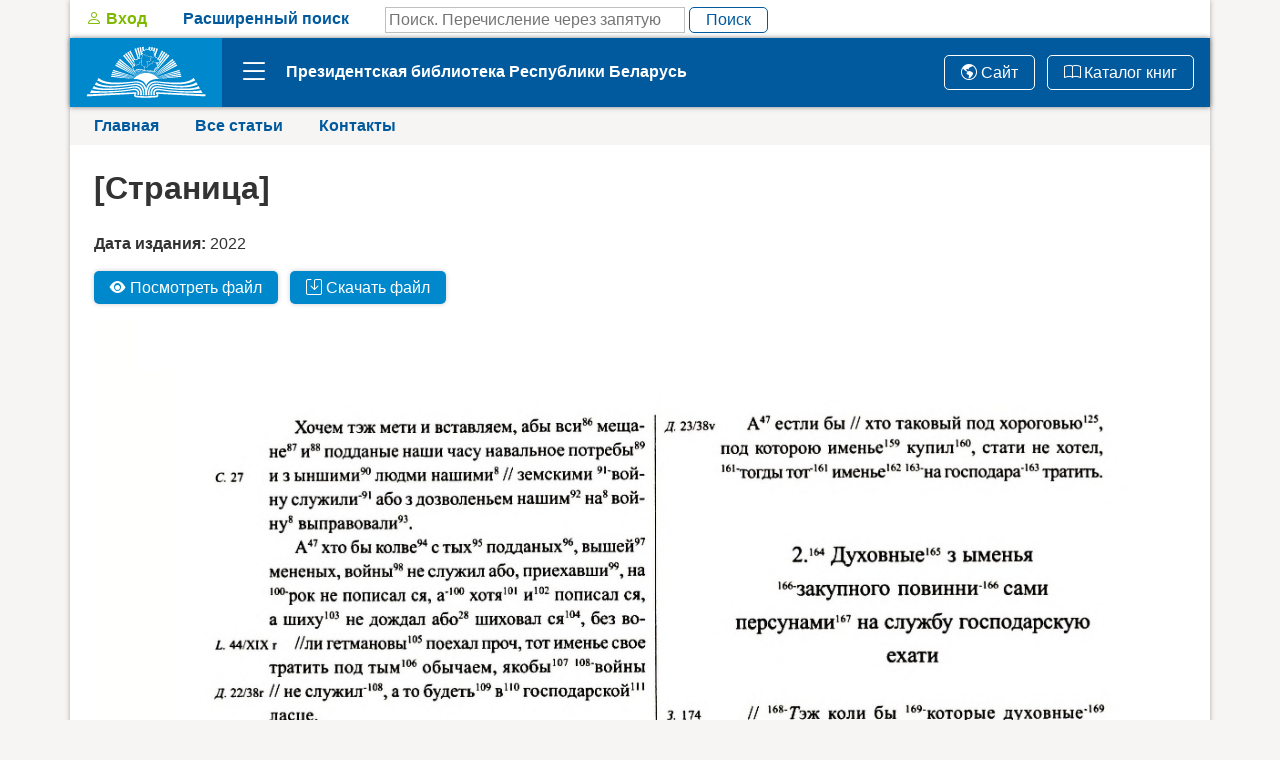

--- FILE ---
content_type: text/html; charset=utf-8
request_url: https://data.preslib.org.by/352
body_size: 2207
content:

            <!DOCTYPE html>
            <html>

            
        <head>
            <meta charset="utf-8">
            <title>[Страница]</title>
            <base href="/">
            <meta name="keywords" content="">
            <meta name="description" content="">
            <meta name="author" content="Sergei Novikov">
            <meta name="viewport" content="width=device-width, initial-scale=1">
            <meta http-equiv="cache-control" content="max-age=0" />
            <meta http-equiv="cache-control" content="no-cache" />
            <meta http-equiv="expires" content="0" />
            <meta http-equiv="expires" content="Tue, 01 Jan 1980 1:00:00 GMT" />
            <meta http-equiv="pragma" content="no-cache" />
                        <!--<link href='https://fonts.googleapis.com/css?family=Roboto:400,100,100italic,300,300italic,400italic,500,500italic,700,700italic,900italic,900' rel='stylesheet' type='text/css'>-->
            <!--<link rel="stylesheet" type="text/css" href="/public/css/normalize.css" media="all">-->
            <link rel="stylesheet" type="text/css" href="/public/img/icons/bootstrap-icons-1.10.2/bootstrap-icons.css" media="all">
            <link rel="stylesheet" type="text/css" href="/public/css/default.css?v=1769568632" media="all">
            <link rel="stylesheet" type="text/css" href="/public/css/main.css?v=1769568632" media="all">

                            <!--<link rel="shortcut icon" href="/favicon.ico" type="image/x-icon">-->
                <link rel="icon" type="image/png" href="/public/img/icons/favicon-512x512.png" sizes="512x512">
                <link rel="icon" type="image/png" href="/public/img/icons/favicon-196x196.png" sizes="196x196">
                <link rel="icon" type="image/png" href="/public/img/icons/favicon-128x128.png" sizes="128x128">
                <link rel="icon" type="image/png" href="/public/img/icons/favicon-96x96.png" sizes="96x96">
                <link rel="icon" type="image/png" href="/public/img/icons/favicon-32x32.png" sizes="32x32">
                <link rel="icon" type="image/png" href="/public/img/icons/favicon-16x16.png" sizes="16x16">
            
                                    <style></style>            <script src="/public/js/jquery.js?v=1769568632"></script>
            <script src="/public/js/ligmat.js?v=1769568632"></script>
            <script src="/public/js/default.js"></script>
                                </head>

    
            <body id="top">

                <div class="wrapper">

                            <nav class="breadcrumbs print-hide" style="background-color: #fff;">
                            
                    
                        <a href="user" style="color:#7EB900;padding-left: 0;">
                            <i class="bi bi-person " style="font-size:1rem;"></i>                            Вход
                        </a>

                    
                            
            <a href="search">Расширенный поиск</a>
            
        <form method="GET" autocomplete="off" action="/search" id="form-top">
            <input type="search" value="" name="search" placeholder="Поиск. Перечисление через запятую" maxlength="255" required>
            <button type="submit">Поиск</button>
        </form>
        </nav>
        <header>
            <table>
                <tr>
                    <td>
                        <a href="/">
                            <img src="public/img/logo_white.svg" alt="">
                        </a>
                    </td>
                    <td>
                        <a href="menu">
                            <i class="bi-list" style="font-size: 32px; color: #fff;"></i>
                        </a>
                    </td>
                    <td>
                        <h1>Президентская библиотека Республики Беларусь</h1>
                    </td>
                    <td class="hidden-mobile">
                        <a href="https://preslib.org.by" class="btn btn-white">
                            <i class="bi bi-globe-americas " style="font-size:1rem;"></i>                            Сайт
                        </a>
                        <a href="https://opac.preslib.org.by:8080/abis/" class="btn btn-white">
                            <i class="bi bi-book " style="font-size:1rem;"></i>                            Каталог книг
                        </a>
                    </td>
                </tr>
            </table>
        </header>
        <nav class="breadcrumbs print-hide">
                                                <a href="page/5">
                        Главная                    </a>
                                    <a href="page/6">
                        Все статьи                    </a>
                                    <a href="page/7">
                        Контакты                    </a>
                                    </nav>

    
                    <div class="main-resource">
                        <h1>
                            [Страница]                        </h1>

                        
                        
        <article>
            <div style="clear:both;width: 100%;vertical-align: middle">
                <div>
                    
                    <div class="print-pt14" style="display:inline-block;vertical-align: middle;max-width: 60%;">
                                                
                            <div>
                                <b>Дата издания:</b>
                                <span>
                                    2022                                </span>
                            </div>

                        
                        
                        
                    </div>
                </div>
            </div>

            
            
            
            
            
            
            
            
                
                <p class="print-hide">

                    
                    <a href="/file/352" class="btn" target="_blank">
                        <i class="bi bi-eye-fill " style="font-size:1rem;"></i>                        Посмотреть файл
                    </a>
                    <a href="/file/352" class="btn" download>
                        <i class="bi bi-save " style="font-size:1rem;"></i>                        Скачать файл
                    </a>
                </p>

                                                                                                
                        <p>
                            <a href="/file/352" target="_blank">
                                <img src="/file/352" alt="[Страница]" title="[Страница]">
                            </a>
                        </p>

                        
            
            
                    </article>

        
        
                            </div>
                    <footer class="footer-resource">
                        <table>
                            <tr>
                                <td>
                                    <a href="/file/export/352" class="btn">
                                        <i class="bi bi-save " style="font-size:1rem;"></i>                                        Скачать
                                    </a>
                                    <a href="#" class="btn print-link hidden-mobile" onclick="window.print();return false">
                                        <i class="bi bi-printer " style="font-size:1rem;"></i>                                        Печать
                                    </a>
                                </td>
                                <td>
                                    &copy; Президентская библиотека Республики Беларусь, 2026                                </td>
                            </tr>
                        </table>
                    </footer>
                </div>
            </body>

            </html>

    

--- FILE ---
content_type: text/css
request_url: https://data.preslib.org.by/public/css/default.css?v=1769568632
body_size: 1343
content:
@charset "utf-8";

html {
    color: #000;
    background-color: #fff;
}

body {
    margin: 0 auto;
    padding: 0;
    color: #000;
    background-color: #fff;
}

body,
body * {
    font-family: Arial, Helvetica, Roboto, 'Liberation Sans', 'Droid Sans', 'Noto Sans', sans-serif;
}

progress {
    font-size: 1rem;
}

a:hover {
    text-decoration: none;
}

img,
video,
iframe,
audio,
embed {
    max-width: 100%;
}

button:hover,
input[type='button'],
input[type='submit'] {
    cursor: pointer !important;
}

button,
input,
select,
label,
button img {
    vertical-align: middle;
    font-size: 1em !important;
}

.subject-select {
    display: inline-block;
    text-align: left;
    vertical-align: top !important;
    width: auto;
    padding: 0.5em;
    border: 1px dashed grey;
    margin: 0.3em;
    background-color: white;
}

/*.subject-select p>span {
    display: inline-block;
    vertical-align: middle;
    width: 200px;
    white-space: nowrap;
    overflow: hidden;
    text-overflow: ellipsis;
}*/

.subject-select p:last-child {
    padding-bottom: 0;
    margin-bottom: 0;
}

.subject-select div {
    margin: 0;
}

.box-center {
    margin: 0;
    position: absolute;
    top: 50%;
    left: 50%;
    transform: translate(-50%, -50%);
}

--- FILE ---
content_type: text/css
request_url: https://data.preslib.org.by/public/css/main.css?v=1769568632
body_size: 10670
content:
@charset "utf-8";

html {
    height: 100%;
    width: 100%;
    margin: 0;
    padding: 0;
    color: #333333;
    background-color: #f6f5f3;
}

body {
    line-height: 1.4;
    vertical-align: middle !important;
    padding: 0;
    color: #333333;
    background-color: #f6f5f3;
}

dialog+progress {
    margin: 0;
    padding: 0;
}

embed,
iframe {
    width: 100%;
    height: 600px;
}

progress {
    font-size: 1rem;
}

a {
    color: #005A9D;
    text-decoration: none;
}

a:active {
    color: #005A9D;
}

a:hover {
    text-decoration: underline;
}

a:visited {
    /*color: #551A8B;*/
    color: #005A9D;
}

a.link-title {
    color: #005A9D;
    font-weight: bold;
}

a.link-all {
    color: #7EB900;
    font-weight: normal;
    font-size: 16px;
}

.color-green {
    color: #7EB900 !important;
}

body>.wrapper {
    background-color: #fff;
    margin: 0 auto;
    max-width: 1140px;
    box-shadow: 0 0 5px rgba(0, 0, 0, 0.3);
}

body>.wrapper>header {
    margin: 0;
    color: #fff;
    background: #005A9D;
    box-shadow: 0 0 5px rgba(0, 0, 0, 0.5);
    z-index: 3;
    position: relative;
}

body>.wrapper>header h1 {
    font-size: 1em;
    margin: 0;
    padding: 0em;
    vertical-align: middle;
}

body>.wrapper>header a {
    margin: 0;
    color: #fff;
}

body>.wrapper>header table tr td {
    vertical-align: middle;
    text-align: center;
    padding: 0.5em 1em;
}

body>.wrapper>header table tr td * {
    vertical-align: middle;
    margin: 0px;

}

body>.wrapper>header table tr td:first-child {
    background-color: #0088CD;
    width: 120px;
}

body>.wrapper>header table tr td:nth-child(2) {
    padding: 0px;
    width: 48px;
    text-align: right;
}

body>.wrapper>header table tr td:nth-child(3) {
    text-align: left;
}

body>.wrapper>header table tr td:last-child {
    text-align: right;
}

body>.wrapper>footer,
body>.wrapper>article,
body>.wrapper>footer,
.clear {
    clear: both !important;
}

.clear {
    font-size: 0px;
    height: 0px;
    width: 100%;
}

body>.wrapper>footer {
    padding: 1em !important;
    margin: 1.2em 0em 0em 0em;
    background: #f6f5f3;
    color: grey;
}

body>.wrapper>footer table tr td {
    width: 50%;
    text-align: left;
}

body>.wrapper>footer table tr td:nth-child(2) {
    text-align: right;
}

body section.feed>header {
    margin: 0;
    padding: .5em 1.5em;
}

body section.feed>header>div,
body section.feed>footer>div {
    margin: 0.5em 2em 0em 0em;
    display: inline-block;
}

body section.feed>section>table tr td:nth-child(1) {
    width: 7em;
    text-align: center;
    padding: 1em;
}

body section.feed>footer {
    margin: 0;
    padding: 1.5em 1.5em 0.5em 1.5em;
}

body section.feed>section {
    padding: 2em 1.5em;
    overflow-wrap: anywhere;
}

body section.feed>section+section {
    border-top: 1px solid #dcdcdc;
}

.feed-meta {
    width: auto;
}

table {
    width: 100%;
    border-collapse: collapse;
    text-align: left;
}

body>.wrapper>section>section table tr td:nth-child(1) img {
    max-height: 200px;
    max-width: 200px;
    padding-right: 2em;
}

form {
    padding: .5em 1.5em 1em 1.5em;
    margin: 0em 0em 0em 0em;
    background-color: #fff;
    box-shadow: 0 0 5px rgba(0, 0, 0, 0.2);
}

form * {
    vertical-align: middle;
}

form fieldset {
    display: inline;
    padding: 1em 1em 0em 0em;
    border: 0;
}

.select-multi {
    width: 100% !important;
    height: 150px;
}

form fieldset>img {
    cursor: pointer;
    vertical-align: middle;
}

input,
input[type='number'],
input[type='text'],
input[type='search'],
input[type='password'],
input[type='file'],
select,
textarea {
    border: 1px solid #c0c0c0;
    font-size: 1em;
    padding: 0.2em;
    background: #fff;
    color: #333;
    vertical-align: middle;
}

input[type='number']:focus,
input[type='text']:focus,
input[type='search']:focus,
input[type='password']:focus,
input[type='file']:focus,
input[type='email']:focus,
input[type='phone']:focus,
select:focus,
textarea:focus {
    outline: none;
    border-color: #005A9D;
}


input[type='submit'],
input[type='button'],
input[type='reset'],
button {
    font-size: 1em;
    border: 1px solid #005A9D;
    border-radius: 5px;
    background-color: #fff;
    padding: 0.2em 1em;
    font-weight: normal;
    color: #005A9D;
    cursor: pointer;
    text-decoration: none;
    vertical-align: middle;
    font-family: Arial, Helvetica, Roboto, 'Liberation Sans', 'Droid Sans', 'Noto Sans', sans-serif;
}

input[type='number'] {
    width: 5em;
}

input[type='submit']:hover,
input[type='button']:hover,
input[type='reset']:hover,
button:hover {
    color: #005A9D;
    border-color: #005A9D;
}

.subject-select {
    border-color: #c0c0c0;
}

.hide {
    display: none;
}

.table {
    display: table;
}

.row {
    display: table-row;
}

.cell {
    display: table-cell;
}

.table,
.row,
.cell {
    vertical-align: middle;
}

.table-half {
    display: table;
    vertical-align: middle;
    text-align: left;
    width: 100%;
    margin: 0;
}

.table-half>.row {
    display: table-row;
    vertical-align: middle;
    text-align: left;
    width: 100%;
}

.table-half>.row>.cell {
    display: table-cell;
    vertical-align: middle;
    text-align: left;
    width: 50%;
}

.table-half>.row>.cell:first-child {
    padding: 0em 1.5em 0em 0em;
}

.user {
    vertical-align: middle;
    font-size: 0.9em;
}

.main-resource {
    padding: 0em 1.5em;
}

.breadcrumbs {
    padding: 0em 0em 0em 1em;
    background-color: #f6f5f3;
    z-index: 2;
    position: relative;
}

.breadcrumbs form {
    box-shadow: none;
    border: none;
    background-color: transparent;
    padding: 0.2em 0.5em 0.2em 0.5em;
    margin: 0;
    display: inline-block;
}

.breadcrumbs form input[type='search'] {
    width: 300px;
}

.breadcrumbs a {
    color: #005A9D;
    font-weight: bold;
    margin-right: 1.5em;
    display: inline-block;
    padding: 0.5em 0em 0.5em .5em;
}

.breadcrumbs a {
    text-decoration: none;
}

.breadcrumbs a:hover {
    text-decoration: none;
    color: #0088CD;
}

.breadcrumbs2 {
    margin: 0.5em 1em -0.5em 1.5em
}

.breadcrumbs2 * {
    color: grey;
    font-size: 0.8em;
}

.btn {
    display: inline-block;
    background-color: #0088CD;
    color: #fff;
    text-decoration: none;
    padding: 0.5em 1em;
    line-height: 1;
    vertical-align: middle;
    border-radius: 5px;
    box-shadow: 0 0 5px rgba(0, 0, 0, 0.2);
    overflow-wrap: normal;
}

.btn:visited {
    color: #fff;
}

.btn:hover,
a.btn:hover {
    text-decoration: none !important;
    color: #fff;
    background-color: #005A9D;
}

.btn-green {
    color: #fff;
    background-color: #7EB900;
}

.btn-green:hover,
a.btn-green:hover {
    color: #fff;
    background-color: #0088CD;
}

.btn *,
.user * {
    vertical-align: bottom !important;
}

.btn+.btn {
    margin-left: 0.5em;
}

.btn-white,
a.btn-white {
    color: #fff;
    border: 1px solid #fff;
    background-color: transparent;
    box-shadow: none;
    padding: 0.5em 1em;
    line-height: 1;
}

.btn-white * {
    box-shadow: none;
}

.btn-white:hover,
a.btn-white:hover {
    color: #fff;
    border: 1px solid #fff;
    background-color: transparent;
}

.inline-block {
    display: inline-block;
    margin-right: 1em;
    padding: 0.1em 0em;
}

.inline-block * {
    vertical-align: middle;
}

.inf-entity {
    padding: 1.5em 0em;
}

.inf-block {
    text-indent: 1.5em;
    display: block;
    padding: 0;
    margin: 0;
}

.button-link-image,
.button-link-image:hover {
    background: none;
    text-decoration: none !important;
}

.group+.group {
    margin-top: 1em;
}

.files img,
.files a {
    vertical-align: middle;
}

.files a {
    display: inline-block;
    margin: 0.5em 1em 0em 0em;
}

.print-show {
    display: none;
}

.print-show img {
    max-width: 80%;
    display: block;
    margin: 0px auto;
}

.sections * {
    vertical-align: middle;
}

.sections i {
    margin-right: 0.5em;
    cursor: pointer;
    color: #005A9D;
    font-size: 1.2em;
}

.sections ul {
    list-style: none;
}

.sections li {
    margin: 0;
    padding: 1em 0em 0em 0em;
}

.sections>ul>li:first-child {
    padding-top: 0em;
}

.sections>ul ul {
    display: none;
}

.sections li:last-child {
    margin: 0;
    padding-bottom: 0em;
}

.sections a {
    color: #005A9D;
    display: inline-block;
    width: 80%;
}

.content-data {
    padding: 0em 1.5em;
}

.block-info {
    padding: 1.5em;
    border-radius: 5px;
    box-shadow: 0 0 5px rgba(0, 0, 0, 0.2);
}

.block-green,
.block-blue {
    color: #fff;
    padding: 1.5em;
    border-radius: 5px;
}

.block-green {
    background-color: #7EB900;
}

.block-blue {
    background-color: #0088CD;
}

.block-blue a,
.block-green a {
    color: #fff;
    text-decoration: underline;
}

.block-blue a:hover,
.block-green a:hover {
    text-decoration: none;
}

.block-warn-group .block-warn {
    margin: 0em 1em 1em 0em;
}

.block-warn {
    display: inline-block;
    background-color: #7EB900;
    color: white;
    padding: 0.5em 1em;
    width: auto;
    border-radius: 5px;
    box-shadow: 0 0 5px rgba(0, 0, 0, 0.2);
}

a.block-warn:hover {
    background-color: #0088CD;
    color: white !important;
}

a.block-warn:visited {
    color: #fff;
}

.block-warn>img {
    padding-right: 0.5em;
}

.block-warn,
.block-warn * {
    vertical-align: middle;
}

a.block-warn,
a.block-warn * {
    text-decoration: none;
}

.rr-block {
    margin: 0em 1em 1em 0em;
}

.toolbar-item {
    margin-right: 2em;
}

@media screen and (max-width: 500px) {
    .hidden-mobile {
        display: none !important;
    }

    .link {
        display: inline-block;
        max-width: 200px;
        white-space: nowrap;
        overflow: hidden !important;
        text-overflow: ellipsis;
    }

    select,
    input,
    button,
    .btn {
        margin: 0em 0em 1em 0em;

    }

    h1 {
        font-size: 1.5em;
    }

    .table,
    .row,
    .cell,
    .cell>a {
        display: block !important;
        width: 100% !important;
        max-width: 100% !important;
        max-height: 100% !important;
        margin-bottom: 1em !important;
    }

    .breadcrumbs {
        text-align: center;
    }

    .breadcrumbs form {
        padding-top: 1em;
    }
}

@media print {

    h1,
    .print-pt14 {
        font-size: 14pt;
    }

    .print-hide,
    body>.wrapper>header,
    body>.wrapper>footer {
        display: none;
    }

    .print-show {
        display: block;
    }

    .main-resource,
    article,
    header,
    footer,
    section,
    div {
        margin: 0 !important;
        padding: 0 !important;
    }

    body {
        font: 16px/1.3 'Times New Roman', serif;
    }
}

--- FILE ---
content_type: application/javascript
request_url: https://data.preslib.org.by/public/js/ligmat.js?v=1769568632
body_size: 177718
content:
/*
+x // cast to Number
'' + x // cast to String
!!x // cast to Boolean
*/

/**
 * Application view
 * @namespace ligmat
 * @requires module:jquery.js
 * @type {Object}
 */
var ligmat = {
    vars: {},
    lib: {},
    chars: "0123456789abcdefghijklmnopqrstuvwxyzABCDEFGHIJKLMNOPQRSTUVWXYZ",
    locale: {
        lang: null,
        region: null,
        sep: '-',
        toString: function () {
            var lang = ligmat.locale.lang,
                lc;

            if (lang) {
                var region = ligmat.locale.region,
                    sep = ligmat.locale.sep;

                lc = region ? lang + sep + region : lang + sep + lang;
            } else {
                lc = navigator.language || navigator.userLanguage;
            }

            return lc.toLowerCase();
        },
        is: function (text) {
            var lc = ligmat.locale.toString();

            return -1 !== lc.indexOf(text.toLowerCase());
        },
        set: function (text) {
            var lc = text.split(ligmat.locale.sep);

            ligmat.locale.lang = lc[0];
            ligmat.locale.region = lc[1];
        }
    },
    size: {
        getDimension: function (origWidth, origHeight, maxWidth, maxHeight) {
            if (!maxWidth)
                maxWidth = origWidth;

            if (!maxHeight)
                maxHeight = origHeight;

            // Calculate ratio of desired maximum sizes and original sizes.
            widthRatio = maxWidth / origWidth;
            heightRatio = maxHeight / origHeight;

            // Ratio used for calculating new image dimensions.
            var $ratio = Math.min(widthRatio, heightRatio);

            // Calculate new image dimensions.
            return {
                width: parseInt(origWidth * $ratio),
                height: parseInt(origHeight * $ratio)
            };
        }
    },
    close: function () {
        setTimeout(function () {
            var ww = window.open(window.location, '_self');
            ww.close();
        }, 1000);
    },
    isNumeric: function (n) {
        return !isNaN(parseFloat(n)) && isFinite(n);
    },
    zeroFill: function (value, count) {
        if (count)
            return ('0'.repeat(count) + value).slice(-1 * count);

        return value;
    },
    rtrim: function (value, symbols) {
        return value.replace(new RegExp(symbols + "*$"), '');
    },
    toUpperFirst: function (data) {
        return data.charAt(0).toUpperCase() + data.slice(1);
    },
    getCookie: function (name) {
        let matches = document.cookie.match(new RegExp(
            "(?:^|; )" + name.replace(/([\.$?*|{}\(\)\[\]\\\/\+^])/g, '\\$1') + "=([^;]*)"
        ));
        return matches ? decodeURIComponent(matches[1]) : undefined;
    },
    setCookie: function (name, value, options = {}) {
        options = {
            path: '/'
        };

        if (options.expires instanceof Date) {
            options.expires = options.expires.toUTCString();
        }

        let updatedCookie = encodeURIComponent(name) + "=" + encodeURIComponent(value);

        for (let optionKey in options) {
            updatedCookie += "; " + optionKey;
            let optionValue = options[optionKey];
            if (optionValue !== true) {
                updatedCookie += "=" + optionValue;
            }
        }

        document.cookie = updatedCookie;
    },
    deleteCookie: function (name) {
        ligmat.setCookie(name, "", {
            'max-age': -1
        })
    },
    isTouchScreen: function () {
        return window.matchMedia("(pointer: coarse)").matches ? true : false;
    },
    t: function (text) {

    },
    iframe: function (dom, readyCallback) {
        var iframe = $(dom).get(0),
            iframeWin = iframe.contentWindow || iframe,
            iframeDoc = iframe.contentDocument || iframeWin.document;

        $(iframeDoc).ready(readyCallback);
    },
    disablePrintScreen: function () {
        document.addEventListener("keyup", function (e) {
            var keyCode = e.keyCode ? e.keyCode : e.which;
            if (keyCode == 44) {
                stopPrntScr();
            }

            if (e.key == 'PrintScreen') {
                stopPrntScr();
            }
        });
        function stopPrntScr() {

            var inpFld = document.createElement("input");
            inpFld.setAttribute("value", ".");
            inpFld.setAttribute("width", "0");
            inpFld.style.height = "0px";
            inpFld.style.width = "0px";
            inpFld.style.border = "0px";
            document.body.appendChild(inpFld);
            inpFld.select();
            document.execCommand("copy");
            inpFld.remove(inpFld);
        }

        setInterval(function () {
            try {
                window.clipboardData.setData('text', "Access   Restricted");
            } catch (err) {
            }
        }, 300);
    },
    url: function (url, title) {
        if (url) {
            window.history.pushState(null, title, url);
        } else {
            if (!ligmat.cache.url)
                ligmat.cache.url = new ligmat.Url;

            return ligmat.cache.url;
        }
    },
    clear: function (dom) {
        while (dom.firstChild)
            dom.removeChild(dom.firstChild);
    },
    remove: function (dom) {
        dom.parentNode.removeChild(dom);
    },
    comment: function (value) {
        if (!value)
            value = '';

        return "<!-- " + value + " -->";
    },
    escape: function (str) {
        var htmlEscapes = {
            '&': '&amp;',
            '<': '&lt;',
            '>': '&gt;',
            '"': '&quot;',
            "'": '&#x27;',
            '/': '&#x2F;'
        };

        var htmlEscaper = /[&<>"'\/]/g;

        return ('' + str).replace(htmlEscaper, function (match) {
            return htmlEscapes[match];
        });
    },
    dragElement: function (elmnt, elmntHeader) {
        var pos1 = 0,
            pos2 = 0,
            pos3 = 0,
            pos4 = 0;
        if (elmntHeader) {
            // if present, the header is where you move the DIV from:
            elmntHeader.onmousedown = dragMouseDown;
        } else {
            // otherwise, move the DIV from anywhere inside the DIV:
            elmnt.onmousedown = dragMouseDown;
        }

        function dragMouseDown(e) {
            e = e || window.event;
            e.preventDefault();
            // get the mouse cursor position at startup:
            pos3 = e.clientX;
            pos4 = e.clientY;
            document.onmouseup = closeDragElement;
            // call a function whenever the cursor moves:
            document.onmousemove = elementDrag;
        }

        function elementDrag(e) {
            e = e || window.event;
            e.preventDefault();
            // calculate the new cursor position:
            pos1 = pos3 - e.clientX;
            pos2 = pos4 - e.clientY;
            pos3 = e.clientX;
            pos4 = e.clientY;
            // set the element's new position:
            elmnt.style.top = (elmnt.offsetTop - pos2) + "px";
            elmnt.style.left = (elmnt.offsetLeft - pos1) + "px";
        }

        function closeDragElement() {
            // stop moving when mouse button is released:
            document.onmouseup = null;
            document.onmousemove = null;
        }
    },
    sort: function (data, callbackA, callbackB, asc) {
        var sortFn = function (a, b) {
            var contentA = callbackA(a),
                contentB = callbackB ? callbackB(b) : callbackA(b);

            if (ligmat.isNumeric(contentA))
                contentA = parseFloat(contentA);

            if (ligmat.isNumeric(contentB))
                contentB = parseFloat(contentB);

            if (contentA < contentB)
                return asc ? -1 : 1;

            if (contentA > contentB)
                return asc ? 1 : -1;

            return 0;
        };

        if (Array.isArray(data)) {
            data.sort(sortFn);
        } else {
            var $data = $(data);
            Array.prototype.sort.bind($data)(sortFn);
            $data.parent().append($data);
        }
    },
    sortNumbersCallback: function (a, b) {
        var aMatch = a.name.match(/\d+/g);
        var bMatch = b.name.match(/\d+/g);

        if (aMatch) {
            var first = aMatch.shift();
            var last = aMatch ? '.' + aMatch.join('') : '';
            var aContent = parseFloat(first + last);
        } else {
            var aContent = a.name;
        }

        if (bMatch) {
            var first = bMatch.shift();
            var last = bMatch ? '.' + bMatch.join('') : '';
            var bContent = parseFloat(first + last);
        } else {
            var bContent = b.name;
        }

        if (aContent > bContent)
            return 1;
        else if (aContent < bContent)
            return -1;
        else
            return 0;
    },
    el: function (name, attributes, nodes) {
        var el = document.createElement(name);

        if (attributes) {
            if (attributes.style) {
                for (var attribute in attributes.style)
                    if (attributes.hasOwnProperty(attribute))
                        el.style[attribute] = attributes[attribute];

                delete attributes.style;
            }

            if (attributes.text) {
                el.appendChild(document.createTextNode(attributes.text));

                delete attributes.text;
            }

            for (var attribute in attributes)
                if (attributes.hasOwnProperty(attribute))
                    el.setAttribute(attribute, attributes[attribute]);
        }

        if (nodes) {
            var arrayLength = nodes.length;

            for (var i = 0; i < arrayLength; i++)
                el.appendChild(nodes[i]);
        }

        return el;
    },
    queryString: function (params) {
        if (typeof params === 'string')
            return params;

        var queryString = Object.keys(params).map((key) => {
            if (Array.isArray(params[key])) {
                var data = [];

                params[key].forEach(function (item) {
                    data.push(encodeURIComponent(key) + '[]=' + encodeURIComponent(item));
                });

                return data.join('&');
            } else {
                return encodeURIComponent(key) + '=' + encodeURIComponent(params[key])
            }
        }).join('&');

        return queryString;
    },
    queryUrl: function (url) {
        if (!url)
            url = window.location.href;

        var
            hashes = url.slice(url.indexOf('?') + 1).split('&'),
            hash,
            query = {};

        for (var i = 0; i < hashes.length; i++) {
            hash = hashes[i].split('=');

            if (-1 === hash[0].indexOf('[]')) {
                query[hash[0]] = decodeURIComponent(hash[1]).replace(/\+/g, " ").trim();
            } else {
                var arrName = hash[0].replace('[]', '');

                if (!query[arrName])
                    query[arrName] = [];

                query[arrName].push(decodeURIComponent(hash[1]).replace(/\+/g, " ").trim());
            }

        }

        return query;
    },
    onOutClick: function (dom, callback) {
        ligmat.document().click(function (e) {
            if (!dom.contains(e.target))
                callback(e);
        });
    },
    onkeydown: function (key, callback) {
        ligmat.document().on("keydown", function (e) {
            if (typeof key === 'string') {
                if (e.key == key)
                    callback(key);
            } else {
                if (e.keyCode == key)
                    callback(key);
            }

            return true;
        });
    },
    on: function (e, dom, callback) {
        if (typeof dom === 'string')
            ligmat.body().on(e, dom, callback);
        else
            $(dom).on(e, callback);
    },
    prepend: function (dom, parent) {
        if (!parent)
            parent = ligmat.body().get(0);

        parent.insertBefore(dom, parent.childNodes[0]);
    },
    attr: {
        all: function (dom) {
            var el = $(dom).get(0),
                attr = {};

            if (el.hasAttributes()) {
                var attrs = el.attributes;

                for (var i = attrs.length - 1; i >= 0; i--)
                    attr[attrs[i].name] = attrs[i].value;
            }

            return attr;
        },
        data: function (dom, data) {
            if (!data) {
                var data = {};

                ligmat.each(ligmat.attr.all(dom), function (v, k) {
                    if (0 === k.indexOf('data-'))
                        data[k.replace('data-', '')] = v;
                });

                return data;
            } else {
                var $dom = $(dom);

                ligmat.each(data, function (v, k) {
                    $dom.attr('data-' + k, v);
                });

                return $dom;
            }
        }
    },
    onclose: function (mode, message) {
        if (mode)
            window.onbeforeunload = function (e) {
                if (!message)
                    message = 'You have unsaved changes!';

                e.returnValue = message;
                return message;
            };
        else
            window.onbeforeunload = function () {
                null;
            };
    },
    json: {
        filter: function (key, value) {
            return value;
        },
        parse: function (data) {
            return typeof data === 'string' ? JSON.parse(data, ligmat.json.filter) : data;
        },
        stringify: function (data) {
            return typeof data === 'string' ? data : JSON.stringify(data);
        }
    },
    /**
     * @type {function}
     * @param {String} key
     * @param {Element} value
     * @returns {ligmat}
     */
    set: function (key, value) {
        ligmat.cache.globals[key] = value;

        return ligmat;
    },
    /**
     * @type {function}
     * @param {String} selector
     * @returns {jQuery}
     */
    get: function (selector) {
        if (!ligmat.cache.globals[selector])
            ligmat.cache.globals[selector] = $(selector);

        return ligmat.cache.globals[selector];
    },
    /**
     * @type {function}
     * @param {String} selector
     * @returns {Boolean}
     */
    has: function (selector) {
        return ligmat.cache.globals[selector] ? true : false;
    },
    /**
     * @type {function}
     * @returns {jQuery}
     */
    find: function (dom) {
        return ligmat.body().find(dom);
    },
    exist: function (dom) {
        if (ligmat.isEmpty(dom))
            return false;

        return 0 !== ligmat.find(dom).length;
    },
    /**
     * @type {function}
     * @returns {jQuery}
     */
    id: function (id) {
        if (!ligmat.cache.globals[id])
            ligmat.cache.globals[id] = $(document.getElementById(id));

        return ligmat.cache.globals[id];
    },
    in: function (value, data) {
        var result = false;

        ligmat.each(data, function (v) {
            if (value === v)
                return result = true;
        });

        return result;
    },
    filter: {
        number: function (value) {
            return +('' + value).replace(/,/gi, '.');
        },
        bool: function (value) {
            if (ligmat.isEmpty(value))
                return false;

            if (('false' === value) || ('null' === value) || ('off' === value))
                return false;

            return ('true' === value) || (true === value) || ('on' === value) || ('1' === value) || (1 === value);
        },
        twoDigits: function (d) {
            if (0 <= d && d < 10)
                return "0" + d.toString();
            if (-10 < d && d < 0)
                return "-0" + (-1 * d).toString();
            return d.toString();
        },
        date: function (d) {
            return d.getUTCFullYear() + "-" + ligmat.filter.twoDigits(1 + d.getUTCMonth()) + "-" + ligmat.filter.twoDigits(d.getUTCDate());
        },
        time: function (d) {
            return ligmat.filter.twoDigits(d.getUTCHours()) + ":" + ligmat.filter.twoDigits(d.getUTCMinutes());
        },
        dateTime: function (d) {
            return ligmat.filter.date(d) + " " + ligmat.filter.time(d);
        },
        dateDots: function (d) {
            return ("0" + d.getDate()).slice(-2) + "." + ("0" + (d.getMonth() + 1)).slice(-2) + "." + (d.getFullYear() + 1);
        },
        dateDotsFromInt: function (day, month, year) {
            return ("0" + day).slice(-2) + "." + ("0" + month).slice(-2) + "." + year;
        },
        mysqlToDate: function (mysql) {
            mysql = mysql.replace(/[-]/g, '/');
            return new Date(Date.parse(mysql));
        }
    },
    copy: function (from, to) {
        var fromDom = $(from).get(0),
            toDom = $(to).get(0);

        ligmat.clear(toDom);

        if (('template' === fromDom.tagName.toLowerCase()) && ('content' in document.createElement('template')))
            toDom.appendChild(fromDom.content.cloneNode(true));
        else
            toDom.appendChild(fromDom.cloneNode(true));

        return toDom;
    },
    move: function (from, to) {
        var toDom = ligmat.copy(from, to);
        $(from).remove();

        return toDom;
    },
    count: function (obj) {
        if (Array.isArray(obj))
            return obj.length;

        var count = 0;

        for (var prop in obj)
            if (obj.hasOwnProperty(prop))
                count++;

        return count;
    },
    /**
     * @type {function}
     * @returns {Element}
     */
    exec: function (template) {
        var data = ligmat.copy(template, document.createElement('div'));
        data.style.display = 'none';
        return ligmat.body().get(0).appendChild(data).removeChild(data);
    },
    isPlaying: function (media) {
        return !!(media.currentTime > 0 && !media.paused && !media.ended && media.readyState > 2);
    },
    isScalar: function (value) {
        if (ligmat.isNull(value))
            return true;

        if (Array.isArray(value))
            return false;

        var type = typeof value;

        return (type === 'number') || (type === 'string') || (type === 'boolean');
    },
    /**
     * @type {function}
     * @param {mixed} value
     * @returns {boolean}
     */
    isNull: function (value) {
        return (typeof value === 'undefined') || (null === value);
    },
    isHidden: function (dom) {
        var $dom = $(dom);

        if ('hidden' === $dom.css('visibility'))
            return true;

        if ('none' === $dom.css('display'))
            return true;

        if ('0' == $dom.css('opacity'))
            return true;

        if ($dom.is(':hidden'))
            return true;

        if (!$dom.is(':visible'))
            return true;

        return false;
    },
    load: function (file, success) {
        return $.getScript(file, success);
    },
    inherit: function (child, parent) {
        child.prototype = Object.create(parent.prototype);
        child.prototype.constructor = child;
        child.prototype._parent = function (fn, args) {
            return parent.prototype[fn].apply(this, args);
        };
        child.prototype._parentConstructor = function (args) {
            parent.apply(this, args);
        };

        return child;
    },
    extend: function (parent, child) {
        child = child || {};

        ligmat.each(parent, function (func, i) {
            child[i] = parent[i];
        });

        return child;
    },
    merge: function (arr) {
        merged = {};

        arr.forEach(function (obj) {
            ligmat.each(obj, function (prop, j) {
                merged[j] = prop;
            });
        });

        return merged;
    },
    userAgent: {
        isOpera: function () {
            return window.navigator.userAgent.indexOf("OPR") > -1;
        },
        isIEedge: function () {
            return window.navigator.userAgent.indexOf("Edge") > -1;
        },
        isIOSChrome: function () {
            return window.navigator.userAgent.match("CriOS");
        },
        isChrome: function () {
            var isChromium = window.chrome,
                winNav = window.navigator,
                vendorName = winNav.vendor,
                isOpera = winNav.userAgent.indexOf("OPR") > -1,
                isIEedge = winNav.userAgent.indexOf("Edge") > -1,
                isIOSChrome = winNav.userAgent.match("CriOS");

            if (isIOSChrome)
                return true;
            else if (isChromium !== null && isChromium !== undefined && vendorName === "Google Inc." && isOpera == false && isIEedge == false)
                return true;
            else
                return false;
        }
    },
    emptyFunc: function (data) {
        return data;
    },
    isEmpty: function (value) {
        if (!value)
            return true;

        if (typeof value === 'string') {
            value = value.trim();
        } else if (typeof value === 'number') {
            return (0 === value) || (0.0 === value);
        } else if (typeof value === 'object') {
            return jQuery.isEmptyObject(value);
        } else if (Array.isArray(value)) {
            return !(value.length > 0);
        }

        return !value || ("0" === value) || ("0.0" === value) || (0 === value) || (0.0 === value) || ('' === value);
    },
    each: function (object, callback) {
        var result = null;

        if (typeof object === 'object') {
            for (var property in object)
                if (object.hasOwnProperty(property))
                    if (result = callback(object[property], property, object))
                        return result;
        } else {
            var arrayLength = object.length;
            for (var i = 0; i < arrayLength; i++)
                if (result = callback(object[i], i, object))
                    return result;
        }

        return result;
    },
    /**
     * @type {function}
     * @param {Element} insert
     * @returns {jQuery}
     */
    document: function () {
        if (!ligmat.cache.document)
            ligmat.cache.document = $(document);

        return ligmat.cache.document;
    },
    /**
     * @type {function}
     * @param {Element} el
     * @returns {jQuery}
     */
    body: function (el) {
        if (!ligmat.cache.body)
            ligmat.cache.body = $(document.body);

        if (el) {
            var body = ligmat.cache.body.get(0);
            body.insertBefore(el, body.childNodes[0]);
        }

        return ligmat.cache.body;
    },
    /**
     * @type {function}
     * @param {Element} insert
     * @returns {jQuery}
     */
    head: function (insert) {
        if (!ligmat.cache.head)
            ligmat.cache.head = $(document.head);

        if (insert)
            ligmat.cache.head.append(insert);

        return ligmat.cache.head;
    },
    /**
     * @type {function}
     * @returns {jQuery}
     */
    meta: function () {
        return ligmat.head().find('meta');
    },
    /**
     * @type {function}
     * @param {String} title
     * @returns {ligmat.Title}
     */
    title: function (title) {
        if (!ligmat.cache.title)
            ligmat.cache.title = new ligmat.Title(document.title);

        if (title)
            ligmat.cache.title.set(title);

        return ligmat.cache.title;
    },
    fileImg: function (file, img) {
        if (FileReader) {
            var fr = new FileReader,
                files = file.files;

            fr.onload = function () {
                img.src = fr.result;
            };

            if (files)
                fr.readAsDataURL(files[0]);
            else
                fr.readAsDataURL(file);
        }
    },
    table: {
        create: function (dom) {
            var table = document.createElement("div");
            table.style.display = "table";
            table.style.verticalAlign = "middle";

            if (dom)
                table.appendChild(ligmat.table.row())
                    .appendChild(ligmat.table.cell(dom));

            return table;
        },
        row: function () {
            var el = document.createElement("div");
            el.style.display = "table-row";
            el.style.verticalAlign = "middle";

            return el;
        },
        cell: function (dom) {
            var el = document.createElement("div");
            el.style.display = "table-cell";
            el.style.verticalAlign = "middle";
            el.style.textAlign = "center";

            if (dom)
                el.appendChild(dom);

            return el;
        },
        caption: function (dom) {
            var el = document.createElement("div");
            el.style.display = "table-caption";
            el.style.verticalAlign = "middle";
            el.style.textAlign = "center";

            if (dom)
                el.appendChild(dom);

            return el;
        }
    },
    file: {
        dom: function (file) {
            var ext = ligmat.file.extension(file),
                dom;

            if (ext)
                switch (ext) {
                    case 'jpg':
                    case 'jpeg':
                    case 'png':
                    case 'gif':
                    case 'svg':
                        dom = document.createElement('img');
                        dom.src = file;
                        return dom;
                    case 'pdf':
                        dom = document.createElement('embed');
                        dom.src = file;
                        dom.type = 'application/pdf';
                        return dom;
                    case 'webm':
                    case 'mp4':
                        dom = document.createElement('video');
                        dom.controls = true;
                        var source = dom.appendChild(document.createElement('source'));
                        source.src = file;
                        source.type = 'video/' + ext;
                        return dom;
                    case 'mp3':
                    case 'ogg':
                        dom = document.createElement('audio');
                        dom.controls = true;
                        var source = dom.appendChild(document.createElement('source'));
                        source.src = file;
                        source.type = 'audio/' + ext;
                        return dom;
                }
        },
        extension: function (file) {
            var fileName = typeof file === 'string' ? file : file.name;

            return (parts = fileName.split('/').pop().split('.')).length > 1 ? parts.pop().toLowerCase() : '';
        },
        name: function (file) {
            return file.name.replace(/^.*(\\|\/|\:)/, '').split('.')[0];
        },
        size: {
            KB: 1024,
            MB: 1024 * 1024,
            GB: 1024 * 1024 * 1024,
            mb: function (v) {
                return v * ligmat.file.size.MB;
            },
            kb: function (v) {
                return v * ligmat.file.size.KB;
            },
            gb: function (v) {
                return v * ligmat.file.size.GB;
            },
            to: {
                mb: function (file) {
                    return file.size / ligmat.file.size.MB;
                },
                kb: function (file) {
                    return file.size / ligmat.file.size.KB;
                },
                gb: function (file) {
                    return file.size / ligmat.file.size.GB;
                }
            },
            lte: {
                mb: function (v, file) {
                    return file.size <= ligmat.file.size.mb(v);
                },
                kb: function (v, file) {
                    return file.size <= ligmat.file.size.kb(v);
                },
                gb: function (v, file) {
                    return file.size <= ligmat.file.size.gb(v);
                }
            }
        },
        mime: {
            list: [
                'text/plain',
                'text/html',
                'application/vnd.ms-excel',
                'application/msexcel',
                'application/x-msexcel',
                'application/x-ms-excel',
                'application/x-excel',
                'application/x-dos_ms_excel',
                'application/xls',
                'application/x-xls',
                'application/vnd.openxmlformats-officedocument.spreadsheetml.sheet',
                'application/vnd.oasis.opendocument.spreadsheet',
                'application/msword',
                'application/x-abiword',
                'application/vnd.openxmlformats-officedocument.wordprocessingml.document',
                'application/vnd.oasis.opendocument.text',
                'application/pdf',
                'application/rtf',
                'application/zip',
                'application/epub+zip',
                'application/xml',
                'image/tiff',
                'image/jpeg',
                'image/gif',
                'image/png',
                'image/pjpeg',
                'audio/webm',
                'audio/mp4',
                'audio/mpeg',
                'video/webm',
                'video/mp4'
            ],
            isValid: function (mime) {
                return -1 !== ligmat.file.mime.list.indexOf(mime);
            }
        },
        is: {
            video: function (file) {
                var ext = file.name.split('.').pop().toLowerCase();

                return file.type.match(/video.*/) &&
                    ((ext === 'mp4') || (ext === 'webm'));
            },
            audio: function (file) {
                var ext = file.name.split('.').pop().toLowerCase();

                return file.type.match(/audio.*/) &&
                    ((ext === 'mp4') || (ext === 'mp3') || (ext === 'webm'));
            },
            media: function (file) {
                if (ligmat.file.is.audio(file))
                    return true;

                if (ligmat.file.is.video(file))
                    return true;

                return false;
            },
            image: function (file) {
                return !ligmat.isEmpty(file.type.match(/image.*/));
            },
            pdf: function (file) {
                return file.type === 'application/pdf';
            },
            word: function (file) {
                switch (file.type) {
                    case 'application/msword':
                    case 'application/vnd.openxmlformats-officedocument.wordprocessingml.document':
                    case 'application/x-abiword':
                    case 'application/vnd.oasis.opendocument.text':
                        return true;
                    default:
                        return false;
                }
            },
            text: function (file) {
                return file.type === 'text/plain';
            },
            excel: function (file) {
                switch (file.type) {
                    case 'application/vnd.ms-excel':
                    case 'application/msexcel':
                    case 'application/x-msexcel':
                    case 'application/x-ms-excel':
                    case 'application/x-excel':
                    case 'application/x-dos_ms_excel':
                    case 'application/xls':
                    case 'application/x-xls':
                    case 'application/vnd.openxmlformats-officedocument.spreadsheetml.sheet (xlsx)':
                    case 'application/vnd.oasis.opendocument.spreadsheet':
                        return true;
                    default:
                        return false;
                }
            },
            document: function (file) {
                if (ligmat.file.is.pdf(file))
                    return true;

                if (ligmat.file.is.word(file))
                    return true;

                if (ligmat.file.is.excel(file))
                    return true;

                if (ligmat.file.is.text(file))
                    return true;

                return false;
            }
        },
        upload: function (file, url, onload, progress, httpName, data) {
            if (ligmat.isEmpty(file))
                if (onload)
                    return onload();

            var xhr = new XMLHttpRequest,
                formData = new FormData;

            xhr.open('POST', url, true);
            xhr.setRequestHeader("X-Requested-With", "XMLHttpRequest");

            if (onload)
                xhr.onload = function () {
                    if (200 === this.status)
                        onload(this);
                };

            if (progress) {
                progress.reset().show();

                xhr.upload.onprogress = function (e) {
                    if (e.lengthComputable)
                        progress.set(e.loaded, e.total);
                };
            }

            if (data)
                for (var k in data)
                    if (data.hasOwnProperty(k))
                        formData.append(k, data[k]);

            formData.set(httpName || 'file', file);
            xhr.send(formData);

            return xhr;
        }
    },
    download: function (url, filename) {
        fetch(url)
            .then(response => response.blob())
            .then(blob => {
                const link = document.createElement("a");
                link.href = URL.createObjectURL(blob);
                link.download = filename;
                link.click();
            })
            .catch(console.error);
    },
    save: function (url, httpName, progress, onload) {
        fetch(url)
            .then(response => response.blob())
            .then(blob => {
                ligmat.file.upload(blob, url, onload, progress, httpName);
            })
            .catch(console.error);
    },
    getBlob: function (url, callback, progressTag) {
        var xhr = new XMLHttpRequest;
        xhr.open('GET', url, true);
        xhr.responseType = 'blob';
        xhr.onload = function () {
            if (this.status == 200)
                callback(this.response)
        };

        if (progressTag) {
            xhr.onprogress = (pe) => {
                if (pe.lengthComputable) {
                    progressTag.max = pe.total;
                    progressTag.value = pe.loaded;
                }
            };

            xhr.onloadend = (pe) => {
                progressTag.value = pe.loaded;
            };
        }
        //var percentage = Math.round((e.loaded/e.total)*100);
        xhr.send();
    },
    send: function (optoins) {
        var xhr = new XMLHttpRequest,
            formData = new FormData;

        if (options.data)
            for (var k in options.data)
                if (options.data.hasOwnProperty(k))
                    formData.append(k, options.data[k]);

        xhr.setRequestHeader("X-Requested-With", "XMLHttpRequest");
        xhr.open(options.method || 'POST', options.url, true);
        xhr.send(formData);
    },
    post: function (url, data) {
        var xhr = new XMLHttpRequest,
            formData = new FormData;

        if (data)
            for (var k in data)
                if (data.hasOwnProperty(k))
                    formData.append(k, data[k]);

        xhr.setRequestHeader("X-Requested-With", "XMLHttpRequest");
        xhr.open('POST', url, true);
        xhr.send(formData);
    },
    /**
     * @type {function}
     * @param {String} querySelector
     * @returns {jQuery}
     */
    q: function (querySelector) {
        if (!ligmat.cache.query[querySelector])
            ligmat.cache.query[querySelector] = $(querySelector);

        return ligmat.cache.query[querySelector];
    },
    cache: {
        globals: {},
        body: null,
        head: null,
        title: null,
        viewport: null,
        query: {}
    },
    rand: {
        int: function (min, max) {
            if (!min)
                min = 0;

            if (!max)
                max = 9;

            return Math.floor(Math.random() * (max - min)) + min;
        },
        intArray: function (count) {
            if (!count)
                count = 12;

            var token = [];

            for (var i = 0; i < count; i++)
                token.push(ligmat.rand.int());

            return token;
        },
        tokenArray: function (length) {
            var token = [],
                index,
                charsLength = ligmat.chars.length;

            for (var i = 0; i < length; i++) {
                index = Math.floor(Math.random() * charsLength + 1);
                if (token.indexOf(ligmat.chars[index]) == -1)
                    token.push(ligmat.chars[index]);
                else i--;
            }

            return token;
        },
        token: function (length) {
            return ligmat.rand.tokenArray(length).join('');
        }
    },
    unique: {
        counter: 0,
        sep: '-',
        data: {},
        id: function () {
            var date = new Date;
            return [
                date.getFullYear(),
                date.getMonth() + 10,
                date.getDate() + 10,
                date.getHours() + 10,
                date.getMinutes() + 10,
                date.getSeconds() + 10,
                date.getMilliseconds() + 1000,
                ligmat.unique.counter++,
                ligmat.rand.int()
            ].join('');
        },
        hash: function (prefix) {
            if (!prefix)
                prefix = '';

            return prefix + ligmat.unique.id()
                .replace(/0/g, 'a')
                .replace(/1/g, 'b')
                .replace(/2/g, 'c')
                .replace(/3/g, 'd')
                .replace(/4/g, 'i')
                .replace(/5/g, 'f')
                .replace(/6/g, 'g')
                .replace(/7/g, 'n')
                .replace(/8/g, 'q')
                .replace(/9/g, 'm');
        },
        count: function (prefix) {
            var sep = ligmat.unique.sep;

            if (prefix) {
                prefix = prefix.split(sep)[0];

                if (!ligmat.unique.data[prefix])
                    ligmat.unique.data[prefix] = 1;

                return prefix + sep + ligmat.unique.data[prefix]++;
            } else {
                return ++ligmat.unique.counter;
            }
        }
    },
    scroll: {
        on: function (fn, domWin, domDoc) {
            if (!domWin)
                domWin = window;

            if (!domDoc)
                domDoc = document;

            $(domWin).scroll(function () {
                if ($(domWin).scrollTop() + $(domWin).height() > $(domDoc).height() - 100)
                    fn();
            });
        },
        toBottom: function (dom, animation) {
            var $dom = $(dom);

            if (animation)
                $dom.animate({
                    scrollTop: $dom.prop("scrollHeight")
                }, animation);
            else
                //dom.scrollTop = dom.scrollHeight;
                $dom.scrollTop($dom.get(0).scrollHeight);
        },
        toTop: function (dom, animation) {
            var $dom = $(dom);

            if (animation)
                $dom.animate({
                    scrollTop: 0,
                }, animation);
            else
                $dom.scrollTop(0);
        }
    },
    visibility: {
        change: function (callbackVisible, callbackHidden) {
            document.addEventListener('visibilitychange', function () {
                if (document.visibilityState === 'visible')
                    callbackVisible();
                else
                    callbackHidden(document.visibilityState);
            })
        }
    }
};

ligmat.Error = function (message, status, name) {
    this.name = name || "ligmat.Error";
    this.status = status ? +status : 0;
    this.text = message;
    this.message = message + ' (' + this.status + ')';

    if (Error.captureStackTrace)
        Error.captureStackTrace(this, this.constructor);
    else
        this.stack = (new Error()).stack;
};

ligmat.Error.prototype = Object.create(Error.prototype);
ligmat.Error.prototype.constructor = ligmat.Error;

ligmat.Form = function (dom) {
    var form = this;
    this.$dom = $(dom);
    this.dom = this.$dom.get(0);
    this.$dom.submit(function () {
        if (form.onSubmit)
            if (false === form.onSubmit())
                return false;

        if (!form.validate())
            return false;

        if (form.ajaxMode) {
            form.send();
            return false;
        }
    });
};

ligmat.Form.config = {
    classGroup: 'form-group',
    classInput: 'form-input',
    classLabel: 'form-label',
    classDisabled: 'form-disabled',
    classFocused: 'form-focused',
    classFilled: 'form-filled',
    classGroupCheckbox: 'form-group-checkbox',
    classCheckbox: 'form-checkbox',
    classCheckboxFocus: 'form-checkbox-focus',
    classGroupSelect: 'form-select'
};

ligmat.Form.init = function (dom) {
    var $body = dom ? $(dom) : ligmat.body(),
        on = $body.on,
        config = ligmat.Form.config,
        groupInput = '.' + config.classGroup + ' input',
        groupSelect = '.' + config.classGroupSelect + ' ',
        groupCheckbox = '.' + config.classGroupCheckbox + ' ',
        focus = function () {
            $(this).parent().addClass(config.classFocused);
        },
        blur = function () {
            var $input = $(this),
                inputValue = $input.val(),
                $formGroup = $input.parent();

            $formGroup.removeClass(config.classFocused);

            if ("" == inputValue)
                $formGroup.removeClass(config.classFilled);
            else
                $formGroup.addClass(config.classFilled);
        };

    on('focus', groupInput, focus);
    on('blur', groupInput, blur);
    on('click', groupSelect + 'ul li', function () {
        var $li = $(this),
            text = $li.text(),
            $wrap = $li.parent(),
            $select = $wrap.find('select'),
            $options = $select.find('option');

        $options.each(function () {
            if (text === this.innerText) {
                $select.val(this.value);
                $select.change();
            }
        });
    });

    on('change', groupSelect + 'select', function () {
        var
            $select = $(this),
            options = this.options,
            $input = $select.parent().find('input'),
            value = $select.val();

        $input.focus();

        var arrayLength = options.length;

        for (var i = 0; i < arrayLength; i++)
            if (value == options[i].value)
                $input.val(options[i].text);
    });

    on('change', groupCheckbox + 'input', function () {
        var
            $wrap = $(this).parent(),
            $checkbox = $wrap.find(config.classCheckbox);

        $checkbox.removeClass(config.classCheckboxFocus);

        if (this.checked)
            $checkbox.addClass(config.classCheckboxFocus);
    });

    on('click', '.form-checkbox', function () {
        $(this).parent().find('input').click();
    });
};

ligmat.Form.filterValue = function (input) {
    var $input = $(input);

    switch ($input.attr('type')) {
        case 'checkbox':
            return $input.get(0).checked;
        case 'radio':
            var value = null;

            $input.each(function () {
                if (this.checked)
                    value = this.value;
            });

            return value;
        case 'date':
            return new Date($input.val());
        case 'time':
            return new Date($input.val());
        case 'file':
            var files = $input.get(0).files;
            return 0 == files.length ? null : files;
        default:
            return $input.val();
    }
};

ligmat.Form.prototype = {
    ajax: null,
    valid: null,
    onSubmit: null,
    onChange: null,
    error: null,
    success: null,
    ajaxMode: false,
    vars: {},
    el: function (name) {
        return this.$dom.find("[name='" + name + "']");
    },
    data: function () {
        return this.$dom.find("[name]");
    },
    each: function (callback) {
        var $data = this.data(),
            result;

        var arrayLength = $data.length;

        for (var i = 0; i < arrayLength; i++)
            if (null !== (result = callback($data.get(i))))
                return result;
    },
    get: function (name) {
        return ligmat.Form.filterValue(this.el(name));
    },
    set: function (name, value) {
        var $el = this.el(name),
            type = $el.attr('type');

        switch (type) {
            case 'radio':
                $el.each(function () {
                    if (value == this.value)
                        this.checked = true;
                });
                break;
            case 'checkbox':
                var
                    checked = $el.prop('checked'),
                    mode = ligmat.filter.bool(value);

                if ((mode && !checked) || (!mode && checked))
                    $el.click();
                break;
            case 'date':
                if (!(value instanceof Date))
                    value = new Date(value);

                $el.val(ligmat.filter.date(value));
                break;
            case 'time':
                if (!(value instanceof Date))
                    value = new Date(value);

                $el.val(ligmat.filter.time(value));
                break;
            default:
                $el.val(value);
        }

        $el.parent().addClass(ligmat.Form.config.classFilled);

        if (this.onChange)
            this.onChange($el);

        return $el;
    },
    copy: function (name) {
        var $element = this.$dom.find("[name^='" + name + "']").first(),
            $formField = $element.parent(),
            $formFieldCopy = $formField.clone(),
            id = $element.attr('id'),
            idCopy;

        if (id)
            idCopy = ligmat.unique.count(id);
        else
            idCopy = ligmat.unique.count(name);

        $formFieldCopy.find("[name^='" + name + "']").attr('id', idCopy);
        $formFieldCopy.find('label').attr('for', idCopy);

        $formField.after($formFieldCopy);

        return $formFieldCopy;
    },
    getChecked: function (name) {
        if (name)
            return this.$dom.find(':checked').find("[name='" + name + "']");
        else
            return this.$dom.find(':checked');
    },
    fill: function (obj) {
        for (var name in obj)
            if (this.data.hasOwnProperty(name))
                this.set(name, obj[name]);

        return this;
    },
    loadByUrl: function (url) {
        this.fill(ligmat.queryUrl(url));
    },
    getById: function (id) {
        return this.$dom.find("#" + id).val();
    },
    submit: function () {
        this.$dom.submit();
    },
    send: function () {
        this.ajax = new ligmat.Ajax;
        this.ajax.url = this.dom.action;
        this.ajax.data = this.toObject();
        this.ajax.method = this.dom.method || 'GET';
        this.ajax.success = this.success;
        this.ajax.error = this.error;
        this.ajax.execute();
    },
    validate: function () {
        if (this.valid)
            return this.valid.execute(this.toObject());

        return true;
    },
    toObject: function (emptyMode) {
        var obj = {};

        this.data().each(function () {
            switch (this.type) {
                case 'radio':
                    if (this.checked)
                        obj[this.name] = this.value;
                    break;
                case 'file':
                    var files = this.files;

                    if (0 != files.length)
                        obj[this.name] = files;
                default:
                    var value = ligmat.Form.filterValue(this);

                    if (emptyMode) {
                        if (!ligmat.isEmpty(value))
                            obj[this.name] = value;
                    } else
                        obj[this.name] = value;
                    break;
            }
        });

        return obj;
    },
    toFormData: function (emptyMode) {
        var formData = new FormData,
            data = this.toObject(emptyMode);

        for (var name in data)
            if (data.hasOwnProperty(name))
                formData.set(name, data[name]);

        return formData;
    },
    cancel: function () {
        return this.ajax.cancel();
    },
    clear: function () {
        var config = ligmat.Form.config;
        this.data().each(function () {
            var tagName = this.tagName.toLowerCase();

            if ('select' === tagName) {
                var
                    nodes = this.childNodes,
                    arrayLength = nodes.length;

                if (nodes) {
                    for (var i = 0; i < arrayLength; i++)
                        nodes[i].selected = false;

                    if (nodes[0])
                        nodes[0].selected = true;
                }
            } else if ('submit' !== this.type && 'reset' !== this.type && 'button' !== tagName)
                switch (this.type) {
                    case 'number':
                    case 'range':
                        this.value = this.min ? this.min : 0;
                        break;
                    case 'radio':
                    case 'checkbox':
                        this.checked = false;
                        break;
                    default:
                        this.value = '';
                        break;
                }

            $(this).parent()
                .removeClass(config.classFilled)
                .removeClass(config.classFocused);
        });
    },
    reset: function () {
        var config = ligmat.Form.config;
        this.data().each(function () {
            $(this).parent()
                .removeClass(config.classFilled)
                .removeClass(config.classFocused);
        });

        return this.$dom.trigger("reset");
    },
    files: function (name) {
        var $files;

        if (name)
            $files = this.$dom.find("[name='" + name + "']");
        else
            $files = this.$dom.find("input[type='file']");

        return 0 == $files.length ? [] : $files[0].files;
    },
    file: function (name) {
        return this.files(name)[0];
    },
    hasFile: function (name) {
        return 0 != this.files(name).length;
    },
    buttonSubmit: function () {
        return this.$dom.find("[type='submit']");
    },
    disable: function (name, mode) {
        var $el = this.el(name),
            modeBool = ligmat.filter.bool(mode),
            $parent = $el.parent();

        $parent.removeClass(this.classDisabled);

        if (modeBool)
            $parent.addClass(this.classDisabled);

        $el.get(0).readOnly = modeBool;
    },
    createGroup: function (labelText, attributes, data) {
        var
            group = document.createElement('div'),
            label = document.createElement('label'),
            config = ligmat.Form.config,
            input;

        switch (attributes.type) {
            case 'textarea':
                input = document.createElement('textarea');
                delete attributes.type;
                break;
            case 'select':
                input = document.createElement('select');
                (new ligmat.List.Data(input)).fill(data);
                delete attributes.type;
                break;
            default:
                input = document.createElement('input');
                break;
        }

        if (config.classGroup)
            group.className = config.classGroup;

        if (config.classInput)
            input.className = config.classInput;

        if (config.classLabel)
            label.className = config.classLabel;

        label.appendChild(document.createTextNode(labelText));

        for (var attribute in attributes)
            if (attributes.hasOwnProperty(attribute))
                input.setAttribute(attribute, attributes[attribute]);

        if (!attributes.id)
            input.id = ligmat.unique.count(name);

        label.for = input.id;

        group.appendChild(label);
        group.appendChild(input);

        return group;
    },
    group: function (labelText, attributes, data) {
        this.dom.appendChild(this.createGroup(labelText, attributes, data));

        return this;
    }
};

ligmat.Valid = function (data, e) {
    this.data = data || {};
    this.event = e;
};

ligmat.Valid.prototype = {
    error: null,
    events: {},
    execute: function (obj) {
        this.error = null;

        for (var name in this.data)
            if (this.data.hasOwnProperty(name))
                if (false === this.data[name](obj[name], name)) {
                    this.error = name;
                    break;
                }

        if (this.event)
            this.event(this.error);

        return !this.error;
    }
};

/**
 * Modal
 * @namespace ligmat
 * @requires module:ligmat.js
 * @type {Object}
 */
ligmat.Modal = function (dom) {
    this.container = document.createElement('div');
    this.dom = this.container.appendChild(document.createElement('div'));
    this.header = this.dom.appendChild(document.createElement('div'));
    this.content = this.dom.appendChild(document.createElement('div'));
    this.footer = this.dom.appendChild(document.createElement('div'));
    this.button = this.footer.appendChild(document.createElement('button'));
    this.button.innerText = 'Ok';
    this.cancel = this.footer.appendChild(document.createElement('button'));
    this.cancel.innerText = 'Cancel';

    this.$container = $(this.container);
    this.$button = $(this.button);
    this.$cancel = $(this.cancel);

    this.header.style.fontWeight = "bold";
    this.header.style.color = "#fff";
    this.header.style.backgroundColor = "#EE1111";

    this.content.style.padding = this.footer.style.padding = this.header.style.padding = "1em";

    this.container.style.position = "fixed";
    this.container.style.width = "100%";
    this.container.style.height = "100%";
    this.container.style.zIndex = "9998";
    this.container.style.backgroundColor = "rgba(0, 0, 0, 0.5)";

    this.dom.style.textAlign = "left";
    this.dom.style.margin = "2em auto";
    this.dom.style.width = "50%";
    this.dom.style.color = "#000";
    this.dom.style.backgroundColor = "#fff";
    this.dom.style.boxShadow = "0 0 15px rgba(0, 0, 0, 0.5)";

    this.footer.style.textAlign = "center";
    this.cancel.style.marginLeft = "1em";
    this.cancel.style.cursor = this.button.style.cursor = "pointer";
};

ligmat.Modal.prototype = {
    animation: 300,
    yes: null,
    no: null,
    setTitle: function (title) {
        this.header.innerText = title;

        return this;
    },
    getTitle: function () {
        return this.header.innerText;
    },
    setContent: function (content) {
        this.content.innerText = content;

        return this;
    },
    getContent: function () {
        return this.content.innerText;
    },
    show: function (animation) {
        this.$container.fadeIn(animation || this.animation);
    },
    hide: function (animation) {
        this.$container.fadeOut(animation || this.animation);
    },
    bind: function (dom) {
        var modal = this;

        $(dom).off('click').click(function () {
            var clickedElement = this,
                message = this.getAttribute('data-modal-message');

            if (message)
                modal.setContent(message);

            modal.$button.off('click').click(function () {
                modal.yes(clickedElement);
                modal.hide();

                return false;
            });

            modal.$cancel.off('click').click(function () {
                modal.no(clickedElement);
                modal.hide();

                return false;
            });

            modal.show();

            return false;
        });

        return this;
    },
    reset: function () {
        var modal = this;

        this.$button.off('click').click(function () {
            modal.hide();

            if (modal.yes)
                modal.yes();
        });
        this.$cancel.off('click').click(function () {
            modal.hide();

            if (modal.no)
                modal.no();
        });
    }
};

ligmat.Modal.confirm = function (title, content) {
    modal = new ligmat.Modal;
    modal.hide(1);
    modal.reset();

    if (title)
        modal.setTitle(title);

    if (content)
        modal.setContent(content);

    ligmat.body(modal.container);

    return modal;
};

ligmat.Modal.alert = function (title) {
    modal = new ligmat.Modal;
    modal.hide(1);
    modal.header.style.backgroundColor = "#2D89EF";
    modal.reset();
    modal.button.innerText = 'Ok';
    modal.$cancel.hide(1);
    modal.setTitle(title);

    ligmat.body(modal.container);

    return modal;
};

ligmat.Dialog = function (dom, callback, closeButton) {
    var self = this;

    if (dom) {
        this.$dom = $(dom);
        this.dom = this.$dom.get(0);
    } else {
        this.dom = document.createElement('dialog');
        ligmat.body(this.dom);
        this.$dom = $(this.dom);
    }

    this.mode = this.dom.open;

    if (callback)
        this.dom.addEventListener("close", function () {
            callback(self.dom.returnValue);
        });

    if (closeButton)
        $(closeButton).click(function (e) {
            e.preventDefault();
            self.close();
        });
};

ligmat.Dialog.prototype = {
    onShow: null, // public
    onClose: null, // public
    cache: {},
    urls: {},
    _isModal: false,
    show: function () {
        if (this.onShow)
            this.onShow(false);

        if (this.dom.open)
            this.dom.close();

        this._isModal = false;
        this.mode = true;
        this.dom.show();
    },
    showModal: function () {
        if (this.onShow)
            this.onShow(true);

        if (this.dom.open)
            this.dom.close();

        this._isModal = true;
        this.mode = true;
        this.dom.showModal();
    },
    showDom: function (dom) {
        ligmat.copy($(dom).get(0), this.dom);
        return this.show();
    },
    showModalDom: function (dom) {
        ligmat.copy($(dom).get(0), this.dom);
        return this.showModal();
    },
    load: function (url) {
        if (this.urls[url])
            url = this.urls[url];

        this.$dom.load(url);
    },
    close: function () {
        if (this.onClose)
            this.onClose();

        this._isModal = false;
        this.mode = false;
        this.dom.close();
    },
    hide: function () {
        this.close();
    },
    isOpen: function () {
        return this.dom.open;
    },
    isModal: function () {
        return this._isModal;
    },
    useForm: function (dom) {
        $(dom).attr('method', 'dialog');
    },
    appendForm: function (dom) {
        var $form = $(dom);
        var form = $form.get(0);
        form.method = 'dialog';
        this.dom.appendChild(form);
    },
    useButton: function (dom) {
        $(dom).attr('formmethod', 'dialog');
    },
    addCloseButton: function (dom) {
        var self = this;
        $(dom).click(function (e) {
            e.preventDefault();
            self.close();
        });
    },
    addShowButton: function (dom) {
        var self = this;
        $(dom).click(function (e) {
            e.preventDefault();
            self.show();
        });
    },
    addShowModalButton: function (dom) {
        var self = this;
        $(dom).click(function (e) {
            e.preventDefault();
            self.showModal();
        });
    },
    event: function (callback) {
        var self = this;
        this.dom.addEventListener("close", function () {
            callback(self.dom.returnValue);
        });
    },
    noEsc: function () {
        var self = this;
        ligmat.document().keyup(function (e) {
            if (e.key === "Escape")
                if (self.mode && !self.dom.open)
                    if (self._isModal)
                        self.dom.showModal();
                    else
                        self.dom.show();
        });
    }
};

ligmat.Color = function () {

};

ligmat.Color.create = function (r, g, b, a) {
    color = new ligmat.Color;
    color.red = r;
    color.green = g;
    color.blue = b;
    color.alpha = a || 1;

    return color;
};

ligmat.Color.rand = function (alpha) {
    var color = new ligmat.Color,
        r = ligmat.rand.int;

    color.red = r(1, 254);
    color.green = r(1, 254);
    color.blue = r(1, 254);
    color.alpha = alpha || 1;

    return color;
};

ligmat.Color.prototype = {
    red: 1,
    green: 1,
    blue: 1,
    alpha: 1,
    hex: null,
    toRGB: function (alpha) {
        if (alpha)
            return 'rgba(' + this.red + ',' + this.green + ',' + this.blue + ',' + this.alpha + ')';
        else
            return 'rgb(' + this.red + ',' + this.green + ',' + this.blue + ')';
    },
    toHex: function () {
        return this.hex = "#" + ((1 << 24) + (this.red << 16) + (this.green << 8) + this.blue).toString(16).slice(1);
    }
};

ligmat.Color.RGB = function (rgb) {
    var color = new ligmat.Color;

    result = rgb.toLowerCase()
        .replace('rgba(', '')
        .replace('rgb(', '')
        .replace(')', '')
        .replace('(', '')
        .split(',');

    color.red = parseInt(result[0], 10);
    color.green = parseInt(result[1], 10);
    color.blue = parseInt(result[2], 10);

    if (result[3])
        color.alpha = parseFloat(result[3]);

    return color;
};

ligmat.Color.Hex = function (hex) {
    // Expand shorthand form (e.g. "03F") to full form (e.g. "0033FF")
    var shorthandRegex = /^#?([a-f\d])([a-f\d])([a-f\d])$/i;
    hex = hex.replace(shorthandRegex, function (m, r, g, b) {
        return r + r + g + g + b + b;
    });

    var result = /^#?([a-f\d]{2})([a-f\d]{2})([a-f\d]{2})$/i.exec(hex);

    if (result) {
        var color = new ligmat.Color;
        color.hex = hex;
        color.red = parseInt(result[1], 16);
        color.green = parseInt(result[2], 16);
        color.blue = parseInt(result[3], 16);

        return color;
    } else {
        return null;
    }
};

ligmat.Ajax = function () {

};

ligmat.Ajax.config = {
    loader: null,
    event: null,
    progress: null
};

ligmat.Ajax.prototype = {
    /**
     * XHR
     * @namespace ligmat.Ajax
     * @type {XMLHttpRequest}
     */
    xhr: null,
    url: null,
    method: 'POST',
    data: {},
    headers: {},
    status: {},
    onload: null,
    success: null,
    error: null,
    loader: null,
    event: null,
    progress: null,
    /**
     * Set content type
     * @type {function}
     * @public
     * @param {String} type
     * @returns {ligmat.Ajax}
     */
    type: function (type) {
        switch (type) {
            case 'json':
                this.headers["Content-Type"] = 'application/json';
                break;
            case 'text':
                this.headers["Content-Type"] = 'text/plain';
                break;
            case 'html':
                this.headers["Content-Type"] = 'text/html';
                break;
            case 'xml':
                this.headers["Content-Type"] = 'text/xml';
                break;
            default:
                this.headers["Content-Type"] = type;
                break;
        }

        return this;
    },
    /**
     * Send ajax
     * @type {function}
     * @public
     * @param {XMLHttpRequest} xhr
     * @returns {XMLHttpRequest}
     */
    execute: function (xhr) {
        this.cancel();

        var ajax = this,
            config = ligmat.Ajax.config,
            progress = this.progress || config.progress;

        ligmat.cache.query = {};

        this.xhr = xhr || new XMLHttpRequest;

        if (!this.event && config.event)
            config.event(xhr);
        else if (this.event)
            this.event(xhr);

        if (!this.loader && config.loader)
            config.loader.show();
        else if (this.loader)
            this.loader.show();

        if (progress) {
            progress.set(0);
            progress.setMax(100);
            progress.show();

            this.xhr.upload.onprogress = function (e) {
                if (e.lengthComputable)
                    progress.set((e.loaded / e.total) * 100);
            };
        }

        this.xhr.onload = function () {
            if (200 === this.status) {
                var response = this.responseText;

                if (response) {
                    var type = this.getResponseHeader('Content-Type');

                    if (type)
                        switch (type.split('; ')[0]) {
                            case 'application/json':
                                response = JSON.parse(response);
                                break;
                            case 'text/xml':
                                response = this.responseXML;
                                break;
                        }
                }

                if (ajax.success)
                    ajax.success(response, this);
            } else {
                if (ajax.error)
                    ajax.error(new ligmat.Error(this.statusText, this.status, 'ligmat.Ajax'), this);
            }

            if (ajax.status[this.status])
                ajax.status[this.status](this.statusText, this);

            if (ajax.onload)
                ajax.onload(this);

            if (progress)
                progress.hide();
        };

        this.xhr.open(ajax.method, ajax.url, true);
        this.xhr.setRequestHeader("X-Requested-With", "XMLHttpRequest");

        if (ajax.headers)
            for (var header in ajax.headers)
                if (ajax.headers.hasOwnProperty(header))
                    this.xhr.setRequestHeader(header, ajax.headers[header]);

        if (!ajax.data)
            this.xhr.send();
        else if (jQuery.isEmptyObject(ajax.data))
            this.xhr.send();
        else {
            var formData = new FormData;

            for (var k in ajax.data)
                if (ajax.data.hasOwnProperty(k))
                    formData.append(k, ajax.data[k]);

            this.xhr.send(formData);
        }

        return this;
    },
    /**
     * Cancel ajax
     * @type {function}
     * @public
     * @returns {void}
     */
    cancel: function () {
        if (this.xhr)
            this.xhr.abort();
    },
    init: function (options) {
        if (options.url)
            this.url = options.url;

        if (options.data)
            this.data = options.data;

        if (options.onload)
            this.onload = options.onload;

        if (options.success)
            this.success = options.success;

        if (options.error)
            this.error = options.error;

        if (options.method)
            this.method = options.method;

        if (options.headers)
            this.headers = options.headers;

        if (options.status)
            this.status = options.status;

        return this;
    }
};

ligmat.Ajax.Loader = function (dom, parent) {
    var self = this;
    this.body = ligmat.body().get(0);
    this.parent = parent ? $(parent).get(0) : this.body;

    this.$dom = dom ? $(dom) : $(document.createElement('dialog'));
    this.dom = this.$dom.get(0);
    this.progress = document.createElement('progress');
    this.progress.style.padding = 0;
    this.progress.style.margin = 0;
    this.progress.style.fontSize = "1rem";

    this.dom.appendChild(this.progress);

    if ('dialog' === this.dom.tagName.toLowerCase()) {
        this.mode = this.dom.open;
        ligmat.document().keyup(function (e) {
            if (e.key === "Escape") {
                if (self.mode && !self.dom.open)
                    self.dom.showModal();
            }
        });
    } else {
        this.$dom.css('display', 'none');
    }

    this.parent.insertBefore(this.dom, this.parent.firstChild);
};

ligmat.Ajax.Loader.prototype = {
    animation: 1,
    show: function (animation) {
        this.mode = true;

        if ('dialog' === this.dom.tagName.toLowerCase()) {
            if (!this.dom.open)
                this.dom.showModal();
        } else
            this.$dom.show(animation || this.animation);
    },
    hide: function (animation) {
        this.mode = false;

        if ('dialog' === this.dom.tagName.toLowerCase()) {
            if (this.dom.open)
                this.dom.close();
        } else
            this.$dom.hide(animation || this.animation);
    },
    close: function () {
        return this.hide();
    },
    execute: function (parent) {
        if (parent)
            this.parent = $(parent).get(0);

        this.parent.insertBefore(this.dom, this.parent.firstChild);
        this.show();
    },
    bind: function (dom) {
        var self = this;

        ligmat.on('click', dom, function () {
            self.show();
        });
    }
};

ligmat.fullscreen = {
    el: null,
    classDom: 'fullscreen',
    classDomButton: 'fullscreen-button',
    init: function () {
        var fs = ligmat.fullscreen;

        ligmat.body().on('click', '.' + fs.classDomButton, function () {
            fs.execute($(this).parents('.' + fs.classDom).css('overflow-y', 'auto'));

            return false;
        });
    },
    cancel: function () {
        if (document.exitFullScreen)
            document.exitFullScreen();
        else if (document.mozCancelFullScreen)
            document.mozCancelFullScreen();
        else if (document.webkitCancelFullScreen)
            document.webkitCancelFullScreen();
        else if (document.msExitFullscreen)
            document.msExitFullscreen();
        if (document.cancelFullScreen)
            document.cancelFullScreen();

        ligmat.fullscreen.el = null;
    },
    execute: function (dom) {
        if (!dom)
            dom = ligmat.body();

        var el = ligmat.fullscreen.el = $(dom).get(0);

        if ('requestFullscreen' in el)
            el.requestFullscreen();
        else if ('mozRequestFullScreen' in el)
            el.mozRequestFullScreen();
        else if ('webkitRequestFullScreen' in el)
            el.webkitRequestFullScreen(Element.ALLOW_KEYBOARD_INPUT);
        else if ('msRequestFullscreen' in el)
            el.msRequestFullscreen();
    },
    change: function (callback) {
        ligmat.fullscreen.el.fullscreenchange = callback;
    },
    toggle: function (dom) {
        if (dom)
            ligmat.fullscreen.el = $(dom).get(0);

        if (ligmat.fullscreen.isModeOn())
            ligmat.fullscreen.cancel();
        else
            ligmat.fullscreen.execute();
    },
    isModeOn: function () {
        return window.innerHeight === screen.height;
    }
};

ligmat.Progress = function (dom, description) {
    var self = this;
    this.$container = $(dom ? dom : document.createElement('progress'));
    this.container = this.$container.get(0);

    if (description)
        this.$description = $(description);

    if ('progress' === this.container.tagName.toLowerCase())
        this.dom = this.container;
    else
        this.dom = this.container.getElementsByTagName('progress')[0];

    if ('dialog' === this.container.tagName.toLowerCase()) {
        ligmat.document().keyup(function (e) {
            if (e.key === "Escape") {
                if (self.mode && !self.container.open)
                    self.container.showModal();
            }
        });

        this.mode = this.container.open;
    } else {
        this.mode = false;
    }

};

ligmat.Progress.prototype = {
    animation: 300,
    event: null,
    step: 1,
    hideMax: true,
    descriptionPrefix: '',
    set: function (value, max) {
        this.dom.value = value;

        if (!this.mode)
            this.setMode(true);

        if (max)
            this.setMax(max);

        if (this.event)
            this.event(value, max);

        if (this.isMax()) {
            this.setMode(false);

            if (this.hideMax)
                this.hide();
        }

        return this;
    },
    get: function () {
        return +this.dom.value;
    },
    setMax: function (max) {
        this.dom.max = max;
    },
    getMax: function () {
        return +this.dom.max;
    },
    isMax: function () {
        return this.dom.max === this.dom.value;
    },
    setPercent: function (percent) {
        return this.set(this.percentToValue(percent));
    },
    getPercent: function () {
        return Math.floor((this.get() / this.getMax()) * 100);
    },
    percentToValue: function (percent) {
        return Math.floor((percent / 100) * this.getMax());
    },
    show: function () {
        if (!this.mode)
            this.setMode(true);

        if ('dialog' === this.container.tagName.toLowerCase()) {
            if (!this.container.open)
                this.container.showModal();
        } else
            this.$container.fadeIn(this.animation);
    },
    hide: function () {
        if (this.mode)
            this.setMode(false);

        if ('dialog' === this.container.tagName.toLowerCase()) {
            if (this.container.open)
                this.container.close();
        } else
            this.$container.fadeOut(this.animation);
    },
    close: function () {
        return this.hide();
    },
    cancel: function () {
        if (this.mode)
            this.setMode(false);
    },
    setMode: function (mode) {
        this.mode = mode;
        ligmat.onclose(mode);
    },
    getMode: function () {
        return this.mode;
    },
    setDescription: function (description) {
        if (this.$description)
            this.$description.text(this.descriptionPrefix + description);
        else
            this.dom.title = this.descriptionPrefix + description;
    },
    getDescription: function () {
        if (this.$description)
            return this.$description.text();
        else
            return this.dom.title;
    },
    increment: function (step) {
        return this.set(this.get() + (step || this.step));
    },
    decrement: function (step) {
        return this.set(this.get() - (step || this.step));
    },
    clear: function () {
        this.set(0);
        this.setDescription('');
        return this;
    },
    reset: function () {
        this.setDescription('');
        return this.set(0, 100);
    }
};

ligmat.Progress.create = function () {
    var
        dom = document.createElement('dialog'),
        progress = document.createElement('progress'),
        description = document.createElement('div'),
        btnCancel = document.createElement('button');

    description.style.position = "static";
    description.style.display = "block";
    description.style.padding = 0;
    description.style.margin = "0em 0em 1em 0em";
    description.style.width = "100%";
    description.style.textAlign = "center";
    description.innerText = '...';

    btnCancel.style.display = "block";
    btnCancel.style.cursor = "pointer";
    btnCancel.style.margin = "1em auto 0em auto";
    btnCancel.appendChild(document.createTextNode("Stop"));

    progress.style.padding = 0;
    progress.style.margin = 0;
    progress.style.fontSize = "1rem";
    progress.style.width = "100%";

    dom.style.width = "90%";
    dom.appendChild(description);
    dom.appendChild(progress);
    //dom.appendChild(btnCancel);
    ligmat.body(dom);
    return new ligmat.Progress(dom, description);
};

ligmat.Ajax.Process = function (callback, url, time, data, sendData) {
    var self = this;

    this.callback = callback;
    this.time = time;
    this.sendData = sendData;
    this.ajax = new ligmat.Ajax;
    this.ajax.url = url;
    this.ajax.data = data || {};
    this.ajax.success = function (data, xhr) {
        if (false === self.callback(data, xhr)) {
            self.cancel(data, xhr);
        } else {
            if (self.timeout)
                clearTimeout(self.timeout);

            if (self.sendData && data)
                for (var key in data)
                    if (data.hasOwnProperty(key))
                        self.ajax.data[key] = data[key];

            self.timeout = setTimeout(self.execute, self.time || 1);
        }
    };
    this.execute = function () {
        self.ajax.execute();
    };
};

ligmat.Ajax.Process.prototype = {
    timeout: null,
    end: null,
    cancel: function (data, xhr) {
        if (this.end)
            this.end(data, xhr);

        if (this.timeout)
            clearTimeout(this.timeout);

        this.timeout = null;
        this.ajax.cancel();
    }
};

ligmat.Ajax.Queue = function (process, progress) {
    var self = this;
    this.progress = progress || ligmat.progress();
    this.process = process || new ligmat.Ajax.Process;
    this.process.end = function () {
        if (self.progress) {
            self.progress.hide();
            self.progress.clear();
        }
    };
};

ligmat.Ajax.Queue.prototype = {
    data: [],
    execute: function () {
        var self = this,
            callback;

        if (this.progress) {
            this.progress.set(0);
            this.progress.setMax(this.data.length);
            this.progress.show();
        }

        this.process.callback = function () {
            if (self.progress)
                self.progress.increment();

            callback = self.data.shift();

            if (callback)
                return callback();

            if (self.progress && self.progress.isMax())
                return false;
        };

        this.process.execute();
    },
    cancel: function () {
        this.process.cancel();
    }
};

ligmat.Ajax.Iterator = function (url, key, progress) {
    var self = this;
    this.progress = progress || ligmat.progress();
    this.ajax = new ligmat.Ajax;
    this.ajax.method = 'POST';
    this.ajax.data.key = key || 0;
    this.ajax.url = url;
    this.ajax.success = function (data) {
        if (!data)
            data = {};

        if (self.progress.mode && !data.cancel) {
            if (self.event && false === self.event(data))
                return false;

            if (data.console) {
                console.log(data.console);
                delete data.console;
            }

            if (data)
                for (var k in data)
                    if (data.hasOwnProperty(k))
                        self.ajax.data[k] = data[k];

            if (self.ajax.data.count)
                self.progress.setMax(self.ajax.data.count);
            else if (self.ajax.data.max)
                self.progress.setMax(self.ajax.data.max);

            if (self.progress.isMax() || data.end) {
                if (self.end)
                    self.end();
            } else {
                if (self.increment) {
                    self.progress.increment();
                    data.key = self.progress.get();
                    self.ajax.data.key = data.key;
                } else {
                    self.progress.set(data.key);
                }

                self.progress.setDescription(
                    data.key + ' - ' + self.progress.getMax()
                    + ' | ' + self.progress.getPercent() + '%'
                );

                self.ajax.execute();

                if (self.progress.isMax() && self.end)
                    self.end();
            }
        }
    };
    this.ajax.error = function (e) {
        self.progress.setDescription(e.toString());
    };
};

ligmat.Ajax.Iterator.prototype = {
    end: null,
    event: null,
    increment: false,
    execute: function () {
        this.progress.setDescription(this.ajax.data.key + ' ' + this.progress.getMax());
        this.progress.show();
        this.ajax.execute();
    },
    cancel: function () {
        this.progress.cancel();
    },
    set: function (value) {
        this.ajax.data.value = value;
    },
    get: function () {
        return this.ajax.data.value;
    },
    setKey: function (key) {
        this.progress.set(key);
        this.ajax.data.key = key;
    },
    getKey: function () {
        return this.ajax.data.key;
    },
    setMax: function (max) {
        this.progress.setMax(max);
        this.ajax.data.count = max;
        this.ajax.data.max = max;
    },
    getMax: function () {
        return this.progress.getMax();
    },
    reset: function () {
        this.progress.reset();
        this.ajax.data = {
            key: 0
        };
    }
};

ligmat.viewport = {
    get: function () {
        if (ligmat.cache.viewport)
            return ligmat.cache.viewport;

        var head = ligmat.head().get(0),
            nodes = head.childNodes,
            node,
            viewport,
            arrayLength = nodes.length;

        for (var i = 0; i < arrayLength; i++) {
            node = nodes[i];

            if ('viewport' === node.name && 'meta' === node.tagName.toLowerCase()) {
                viewport = node;
                break;
            }
        }

        if (!viewport) {
            viewport = document.createElement('meta');
            viewport.name = 'viewport';
            viewport.content = 'width=device-width';
            head.appendChild(viewport);
        }

        return ligmat.cache.viewport = viewport;
    },
    mobile: function (width) {
        var viewport = ligmat.viewport.get(),
            content = 'width=device-width, initial-scale=1.0';

        if (width)
            $(window).resize(function () {
                if (width >= $(this).width())
                    viewport.content = content;
            });
        else
            viewport.content = content;
    },
    desktop: function () {
        ligmat.viewport.get().content = 'width=device-width';
    }
};

ligmat.Notifications = function () {

};

ligmat.Notifications.prototype = {
    mode: false,
    permission: null,
    current: null,
    icon: null,
    title: null,
    body: null,
    data: [],
    onclick: null,
    onclose: null,
    onerror: null,
    request: function (callback) {
        if (!("Notification" in window))
            return null;

        if (!callback)
            callback = ligmat.emptyFunc;

        var self = this,
            perm = Notification.permission;

        this.mode = perm === "granted";

        if (this.mode)
            callback(true, perm);
        else if (perm !== 'denied')
            Notification.requestPermission(function (permission) {
                callback(self.mode = permission === "granted", permission);
            });

        return this;
    },
    allowed: function (callback) {
        return this.request(function (mode) {
            if (mode)
                return callback(this);
        });
    },
    create: function (title, options) {
        if (this.mode) {
            var n = new Notification(title, options);

            if (this.onclick)
                n.onclick = this.onclick;

            if (this.onclose)
                n.onclose = this.onclose;

            if (this.onerror)
                n.onerror = this.onerror;

            return n;
        }

        return null;
    },
    notify: function (body, icon, title) {
        return this.create(title || this.title, {
            body: body || this.body,
            icon: icon || this.icon
        });
    },
    one: function (body, icon, title) {
        if (this.current)
            this.current.close();

        return this.current = this.notify(body, icon, title);
    },
    push: function (n) {
        this.data.push(n);
        this.current = n;

        return n;
    },
    add: function (body, icon, title) {
        return this.push(this.notify(body, icon, title));
    },
    clear: function () {
        this.data.forEach(function (n) {
            n.close();
        });

        this.data = [];

        if (this.current)
            this.current.close();

        this.current = null;

        return this;
    }
};

ligmat.Upload = function (progress) {
    this.progress = progress;
};

ligmat.Upload.prototype = {
    chunkSize: 2 * 1000 * 1000,
    notSlicedFileSize: 2 * 1000 * 1000,
    urlChunkScript: null,
    urlMergeScript: null,
    urlSendScript: null,
    fileNamePrefix: '',
    fileName: null,
    numeration: false,
    callback: null,
    handle: null,
    onChunk: null,
    _urlFile: null,
    _slices: null,
    _slices2: null,
    _isMulitple: false,
    _index: 0,
    _fileName: null,
    _files: null,
    upload: function (file, url, callback) {
        this._urlFile = url;
        var blob;
        var start = 0;
        var end;
        var index = 0;
        var description;

        if (typeof file === 'string')
            blob = document.querySelector(file).files[0];
        else
            blob = file;

        if (typeof callback !== 'undefined')
            this.callback = callback;

        if (this.numeration)
            this._fileName = this.fileNamePrefix + blob.name.split('.').pop();
        else if (null === this.fileName)
            this._fileName = this.fileNamePrefix + blob.name;
        else
            this._fileName = this.fileName;

        if (this.handle)
            this.handle(blob, this._index, this._files);

        if (this.progress) {
            description = blob.name + ' (' + (blob.size / 1024 / 1024).toFixed(2) + ' Mb)';

            if (this._index > 0)
                description += ' (' + this._index + ')';

            this.progress.setMax(blob.size);
            this.progress.set(0);
            this.progress.setDescription(description);
            this.progress.show();
        }

        if (blob.size <= this.notSlicedFileSize) {
            return this.uploadFile(blob);
        } else {
            //if (blob.size > 10 * 1024 * 1024)
            //  this.chunkSize = 1 * 1024 * 1024;

            this._slices = Math.ceil(blob.size / this.chunkSize);
            this._slices2 = this._slices;

            end = start + this.chunkSize;

            if (end > blob.size)
                end = blob.size;

            this.uploadChunk(blob, index, start, end);
        }
    },
    uploadMultiple: function (formFiles, url, callback) {
        var files, fileLength;
        this._files = [];

        if (typeof formFiles === 'string')
            files = document.querySelector(formFiles).files;
        else
            files = formFiles;

        fileLength = files.length;
        for (var i = 0; i < fileLength; i++) {
            this._files[i] = files[i];
        }

        this._files.sort(ligmat.sortNumbersCallback);

        if (typeof callback !== 'undefined')
            this.callback = callback;

        if (this.progress) {
            this.progress.setMax(100);
            this.progress.set(0);
        }

        if (1 === fileLength) {
            return this.upload(this._files[0], url);
        } else {
            this._index = 0;
            this._isMulitple = true;
            this.upload(this._files[this._index], url);
        }
    },
    uploadFile: function (blob) {
        var xhr = new XMLHttpRequest,
            _this = this;

        xhr.onload = function () {
            if (this.status === 200) {
                if (_this.progress) {
                    _this.progress.setMax(100);
                    _this.progress.set(100);
                }

                if (_this._isMulitple) {
                    _this._index++;

                    if (_this._index !== _this._files.length) {
                        _this.upload(_this._files[_this._index], _this._urlFile);
                    } else {
                        _this._index = 0;
                        _this._files = null;
                        _this._isMulitple = false;

                        if (_this.callback)
                            _this.callback(this.responseText);

                        if (_this.progress)
                            _this.progress.hide();
                    }
                } else {
                    if (_this.callback)
                        _this.callback(this.responseText);

                    _this._index = 0;
                    _this._files = null;
                    _this._isMulitple = false;

                    if (_this.progress)
                        _this.progress.hide();
                }
            } else {
                console.error('ligmat.Upload::uploadFile (' + this.status + '): ' + this.statusText);
                throw new Error('Error');
            }

        };

        var formData = new FormData;
        formData.append("name", this._fileName);
        formData.append("type", blob.type);
        formData.append("file", blob);
        formData.append("url", this._urlFile);

        xhr.open("POST", this.urlSendScript, true);
        xhr.setRequestHeader("X-Requested-With", "XMLHttpRequest");
        xhr.send(formData);
    },
    uploadChunk: function (blob, index, start, end) {
        var chunk;
        var xhr = new XMLHttpRequest,
            _this = this;

        xhr.onload = function () {
            if (this.status === 200) {
                _this._slices--;

                if (_this.progress)
                    _this.progress.set(start);

                if (start < blob.size) {
                    start = end;
                    index++;
                    end = start + _this.chunkSize;

                    if (end > blob.size)
                        end = blob.size;

                    if (_this.onChunk)
                        _this.onChunk(blob, index, start, end, _this.slices);

                    _this.uploadChunk(blob, index, start, end);
                } else {
                    _this.mergeFile();
                }
            } else {
                console.error('ligmat.Upload::uploadChunk (' + this.status + '): ' + this.statusText);
                throw new Error('Error');
            }
        };

        if (blob.webkitSlice) {
            chunk = blob.webkitSlice(start, end);
        } else if (blob.mozSlice) {
            chunk = blob.mozSlice(start, end);
        } else {
            chunk = blob.slice(start, end);
        }

        var formData = new FormData;
        formData.append("file", chunk);
        formData.append("name", this._fileName);
        formData.append("index", index);
        formData.append("url", this._urlFile);

        xhr.open("POST", this.urlChunkScript, true);
        xhr.setRequestHeader("X-Requested-With", "XMLHttpRequest");
        xhr.send(formData);

        return true;
    },
    mergeFile: function () {
        var xhr = new XMLHttpRequest,
            _this = this;

        xhr.onload = function () {
            if (this.status === 200) {
                if (_this._isMulitple) {
                    _this._index++;

                    if (_this._index !== _this._files.length) {
                        _this.upload(_this._files[_this._index], _this._urlFile);
                    } else {
                        if (_this.callback)
                            _this.callback();

                        _this.progress.hide();
                    }
                } else {
                    if (_this.callback)
                        _this.callback();

                    _this.progress.hide();
                }
            } else {
                console.error('ligmat.Upload::mergeFile (' + this.status + '): ' + this.statusText);
                throw new Error('Error');
            }
        };

        var formData = new FormData;
        formData.append("name", this._fileName);
        formData.append("index", this._slices2);
        formData.append("url", this._urlFile);

        xhr.open('POST', this.urlMergeScript, true);
        xhr.setRequestHeader("X-Requested-With", "XMLHttpRequest");
        xhr.send(formData);
    }
};

ligmat.Upload.Multiple = function (progress) {
    this.progress = progress || ligmat.progress();
};

ligmat.Upload.Multiple.prototype = {
    data: {},
    httpName: null,
    event: null,
    index: 0,
    callback: null,
    url: null,
    file: null,
    files: null,
    filesSorted: [],
    execute: function (files, url, callback) {
        if (!files)
            files = this.files;

        if (!url)
            url = this.url;

        if (!callback)
            callback = this.callback;

        var count = files.length;
        this.filesSorted = [];

        for (var i = 0; i < count; i++)
            this.filesSorted[i] = files[i];

        this.filesSorted.sort(ligmat.sortNumbersCallback);

        if (count) {
            var self = this;
            this.index = 0;

            this.progress.set(0, count).show();

            var uploadCallback = function () {
                self.index++;
                self.progress.set(self.index);

                if (count === self.index) {
                    self.progress.hide();

                    if (callback)
                        callback();
                } else {
                    self.file = self.filesSorted[self.index];
                    self.progress.setDescription(self.file.name);
                    self.upload(self.file, url, uploadCallback);
                }
            };

            this.file = this.filesSorted[this.index];
            this.upload(this.file, url, uploadCallback);
        }
    },
    upload: function (file, url, onload) {
        if (this.event && false === this.event(file))
            return false;

        ligmat.file.upload(file, url, onload, null, this.httpName, this.data);
    }
};

ligmat.List = function (dom) {
    this.$dom = $(dom);
    this.dom = this.$dom.get(0);

    if (!this.dom.id)
        this.dom.id = ligmat.unique.count('list');
};

ligmat.List.create = function (parent) {
    var list = document.createElement('ul');

    if (parent)
        parent.appendChild(parent);

    return new ligmat.List(list);
};

ligmat.List.prototype = {
    ajax: null,
    input: null,
    url: null,
    loader: null,
    animation: 300,
    onload: null,
    onerror: null,
    sep: null,
    indexOf: function (value) {
        if (value)
            value = value.toString().replace(/(&quot;)/g, '"');

        var index = this.each(function (item, i) {
            if ('a' === item.firstChild.tagName.toLowerCase()) {
                if (value == item.firstChild.href)
                    return i;
            } else {
                if (value == item.innerHTML)
                    return i;
            }
        });

        return ligmat.isNull(index) ? -1 : index;
    },
    set: function (index, value, text) {
        var item = this.dom.childNodes[index];

        if (value)
            var val = value ? value.toString().replace(/(&quot;)/g, '"') : value;

        if (!text)
            text = val;

        if ('a' === item.firstChild.tagName.toLowerCase()) {
            item.href = val;
        } else {
            ligmat.clear(item);
            item.appendChild(document.createTextNode(text));
        }

        return this;
    },
    get: function (index) {
        var item = this.dom.childNodes[index];

        if ('a' === item.firstChild.tagName.toLowerCase())
            return item.href;
        else
            return item.innerText;
    },
    li: function (attributes) {
        return this.dom.appendChild(ligmat.el('li', attributes));
    },
    append: function (data, attributes) {
        var li = ligmat.el('li', attributes);
        this.dom.appendChild(li);
        $(li).append(data);

        return li;
    },
    prepend: function (data, attributes) {
        var li = ligmat.el('li', attributes);
        this.$dom.prepend(li);
        $(li).append(data);

        return li;
    },
    add: function (value, text) {
        var val = value.toString().replace(/(&quot;)/g, '"');
        li = document.createElement('li');
        this.delete(val);

        if (text) {
            var a = li.appendChild(document.createElement('a'));

            a.href = val;
            a.appendChild(document.createTextNode(text));
        } else {
            li.appendChild(document.createTextNode(val));
        }

        this.dom.appendChild(li);

        return this;
    },
    push: function (value) {
        var li = document.createElement('li');
        li.appendChild(document.createTextNode(value));

        this.dom.appendChild(li);

        return this;
    },
    remove: function (index) {
        var item = this.items()[index];

        if (item)
            this.dom.removeChild(item);

        return this;
    },
    delete: function (value) {
        var index = this.indexOf(value);

        if (index >= 0)
            this.dom.removeChild(this.items()[index]);
    },
    addItem: function (item) {
        if (ligmat.isNull(item.value))
            list.add(item);
        else
            list.add(item.value, item.text);

        return this;
    },
    fill: function (arr) {
        var arrayLength = arr.length;

        for (var i = 0; i < arrayLength; i++)
            this.addItem(arr[i]);

        return this;
    },
    load: function (url) {
        var list = this;
        this.clear();

        if (this.loader)
            this.loader.show();

        if (!this.ajax) {
            this.ajax = new ligmat.Ajax;
            this.ajax.method = "GET";
        }

        this.ajax.url = url;
        this.ajax.error = this.onerror;
        this.ajax.success = function (arr) {
            var arrayLength = arr.length;

            if (list.loader)
                list.loader.show();

            for (var i = 0; i < arrayLength; i++)
                if (list.onload)
                    list.addItem(list.onload(arr[i]));
                else
                    list.addItem(arr[i]);

            list.show();
        };

        this.ajax.execute();
    },
    bind: function (input, url) {
        var list = this;
        this.url = url;

        this.input = $(input)
            .attr('data-list', this.dom.id)
            .attr('autocomplete', 'off')
            .on('input', function () {
                var dataText = '' + this.value;

                if (dataText.match(/(\s){2,}/gi)) {
                    var value = dataText.replace(/(\s){2,}/gi, " ").trim();
                    this.value = value;
                }

                list.load(list.url + this.value);
            })
            .blur(function () {
                list.hide();
            });

        return this;
    },
    clear: function () {
        ligmat.clear(this.dom);
    },
    show: function (animation) {
        this.$dom.fadeIn(animation || this.animation);
    },
    hide: function (animation) {
        this.$dom.fadeOut(animation || this.animation);
    },
    items: function () {
        return this.dom.childNodes;
    },
    each: function (callback) {
        if (this.dom.hasChildNodes()) {
            var
                result,
                items = this.items(),
                itemsLength = items.length;

            for (var i = 0; i < itemsLength; ++i)
                if (null !== (result = callback(items[i], i, items)))
                    return result;
        }
    },
    isEmpty: function () {
        if (!this.dom.hasChildNodes())
            return true;

        return !!this.dom.firstChild.innerText;
    },
    first: function () {
        return this.dom.firstChild;
    },
    last: function () {
        return this.dom.lastChild;
    },
    shift: function () {
        return this.dom.removeChild(this.dom.firstChild);
    },
    pop: function () {
        return this.dom.removeChild(this.dom.lastChild);
    },
    toArray: function () {
        var arr = [];

        this.each(function (item) {
            arr.push(item.innerText);
        });

        return arr;
    }
};

ligmat.List.Data = function (domOrId) {
    if (!domOrId) {
        this.dom = document.createElement('datalist');
        this.dom.id = ligmat.unique.count('list');
        ligmat.body(this.dom);
    } else if (typeof domOrId === 'string') {
        this.dom = document.getElementById(domOrId);

        if (!this.dom) {
            this.dom = document.createElement('datalist');
            this.dom.id = domOrId;
            ligmat.body(this.dom);
        }
    } else {
        this.dom = domOrId;
    }

    if (!this.dom.id)
        this.dom.id = ligmat.unique.count('list');
};

ligmat.List.Data.prototype = {
    /** @public */
    loadIfOne: false,
    /** @private */
    input: null,
    /** @private */
    url: null,
    /** @private */
    ajax: null,
    /** @public */
    events: {},
    indexOf: function (value) {
        value = value.toString().replace(/(&quot;)/g, '"').replace(/(&#039;)/g, "'");
        var index = this.each(function (item, i) {
            if (value == item.value)
                return i;
        });

        return ligmat.isNull(index) ? -1 : index;
    },
    set: function (index, value, text) {
        if (this.events.set)
            this.events.set(index, value, text);

        var item = this.dom.childNodes[index];

        if (text)
            item.innerText = text;

        item.value = value.toString().replace(/(&quot;)/g, '"').replace(/(&#039;)/g, "'");

        return this;
    },
    get: function (index) {
        return this.dom.childNodes[index].value;
    },
    add: function (value, text) {
        if (this.events.add)
            this.events.add(value, text);

        var
            val = value.toString().replace(/(&quot;)/g, '"').replace(/(&#039;)/g, "'"),
            index = this.indexOf(val),
            option;

        if (-1 === index) {
            option = document.createElement('option');
            option.value = val;
            this.dom.appendChild(option);
        } else {
            option = this.items()[index];
        }

        if (text)
            option.text = text;

        return this;
    },
    push: function (value) {
        if (this.events.push)
            this.events.push(value);

        return this.add(value);
    },
    remove: function (index) {
        if (this.events.remove)
            this.events.remove(index);

        var item = this.items()[index];

        if (item)
            return this.dom.removeChild(item);
    },
    delete: function (value) {
        if (this.events.delete)
            this.events.delete(value);

        var list = this.dom;

        return this.each(function (item) {
            if (value == item.value)
                return list.removeChild(item);
        });
    },
    addItem: function (item) {
        if (ligmat.isNull(item.value))
            this.add(item);
        else
            this.add(item.value, item.text);

        return this;
    },
    fill: function (arr) {
        var arrayLength = arr.length;

        for (var i = 0; i < arrayLength; i++)
            this.addItem(arr[i]);

        return this;
    },
    load: function (url, value) {
        var list = this;
        this.clear();

        if (!this.ajax) {
            this.ajax = new ligmat.Ajax;
            this.ajax.method = "GET";
        }

        this.ajax.url = url;
        this.ajax.error = this.onerror;
        this.ajax.success = function (arr) {
            var arrayLength = arr.length;

            if (!list.loadIfOne && 1 === arrayLength && value == arr[0].value)
                list.clear();
            else
                for (var i = 0; i < arrayLength; i++)
                    if (list.onload)
                        list.addItem(list.onload(arr[i]));
                    else
                        list.addItem(arr[i]);
        };

        this.ajax.execute();
    },
    bind: function (input, url) {
        var list = this;
        var $input = $(input);
        this.url = url;
        this.input = $input;
        this.input.attr('list', this.dom.id);
        this.input.attr('autocomplete', 'off');
        this.input.on('input', function () {
            var value = '' + this.value;

            if (value.match(/(\s){2,}/gi)) {
                var value = value.replace(/(\s){2,}/gi, " ").trim();
                this.value = value;
            }

            list.load(list.url + this.value, this.value);
        });

        this.input.on('mouseover', function () {
            list.load(list.url);
            $(this).off('mouseover');
        });

        return this;
    },
    clear: function () {
        if (this.events.clear)
            this.events.clear();

        ligmat.clear(this.dom);
    },
    items: function () {
        return this.dom.childNodes;
    },
    each: function (callback) {
        if (this.dom.hasChildNodes()) {
            var
                result,
                items = this.items(),
                itemsLength = items.length;

            for (var i = 0; i < itemsLength; ++i)
                if (null !== (result = callback(items[i], i, items)))
                    return result;
        }
    },
    isEmpty: function () {
        return !this.dom.hasChildNodes();
    },
    first: function () {
        return this.dom.firstChild;
    },
    last: function () {
        return this.dom.lastChild;
    },
    shift: function () {
        return this.dom.removeChild(this.dom.firstChild);
    },
    pop: function () {
        return this.dom.removeChild(this.dom.lastChild);
    },
    toArray: function () {
        var data = [];

        this.each(function (item) {
            data.push(item.value);
        });

        return data;
    },
    toObject: function () {
        var data = {};

        this.each(function (item) {
            data[item.text] = item.value;
        });

        return data;
    }
};

ligmat.Cache = function (dom) {
    this.dom = dom ? $(dom) : ligmat.body();
};

ligmat.Cache.prototype = {
    cache: {},
    last: null,
    /**
     * @type {function}
     * @public
     * @param {String} key
     * @param {String|Element} dom
     * @returns {ligmat.Cache}
     */
    set: function (key, dom) {
        this.cache[key] = this.last = $(dom);

        return this;
    },
    /**
     * @type {function}
     * @public
     * @param {String} key
     * @returns {jQuery}
     */
    get: function (key) {
        if (!this.cache[key])
            this.cache[key] = this.last = this.dom.find(key);

        return this.cache[key];
    },
    /**
     * @type {function}
     * @public
     * @param {String} key
     * @returns {Boolean}
     */
    has: function (key) {
        return this.cache[key];
    },
    /**
     * @type {function}
     * @public
     * @param {String} id
     * @returns {jQuery}
     */
    id: function (id) {
        return this.get('#' + id);
    }
};

ligmat.Table = function (dom) {
    this.$dom = $(dom);
    this.dom = this.$dom.get(0);
    this.name = this.dom.tagName.toLowerCase();

    if ('table' === this.name) {
        var tBodies = this.dom.tBodies,
            tBodiesLength = tBodies.length;

        if (0 === tBodiesLength)
            this.body = this.dom;
        else
            this.body = tBodies[tBodiesLength - 1];
    } else {
        this.body = this.dom;
    }
};

ligmat.Table.prototype = {
    classCell: null,
    classRow: null,
    classCaption: null,
    classHeader: null,
    classFooter: null,
    set: function (row, cell, data, dom) {
        var cell = this.get(row, cell);

        ligmat.clear(cell);
        cell.appendChild(dom ? dom : document.createTextNode(data));

        return this;
    },
    get: function (row, cell) {
        var row = this.body.childNodes[row];

        return row ? row.childNodes[cell] : null;
    },
    getRow: function (row) {
        return this.body.childNodes[row];
    },
    row: function (data, dom) {
        var row = this.body.appendChild(this.createRow());

        if (data) {
            var arrayLength = data.length;

            for (var i = 0; i < arrayLength; i++)
                row.appendChild(this.createCell())
                    .appendChild(dom ? dom : document.createTextNode(data[i]));
        }

        return row;
    },
    prependRow: function (data, dom) {
        var row = this.createRow();
        this.body.insertBefore(row, this.body.childNodes[0]);

        if (data) {
            var arrayLength = data.length;

            for (var i = 0; i < arrayLength; i++)
                row.appendChild(this.createCell())
                    .appendChild(dom ? dom : document.createTextNode(data[i]));
        }

        return row;
    },
    header: function (data) {
        var header = this.dom.tHead;

        if (header)
            ligmat.clear(header.firstChild);
        else {
            header = this.table.createTHead();
            header.appendChild(this.createRow());
        }

        if (data) {
            var arrayLength = data.length,
                row = header.firstChild;

            for (var i = 0; i < arrayLength; i++)
                row.appendChild(this.createCell())
                    .appendChild(document.createTextNode(data[i]));
        }

        return header;
    },
    footer: function (data, dom) {
        var footer = this.dom.tFoot;

        if (footer)
            ligmat.clear(footer.firstChild);
        else {
            footer = this.table.createTFoot();
            footer.appendChild(this.createRow());
        }

        if (data) {
            var arrayLength = data.length,
                row = footer.firstChild;

            for (var i = 0; i < arrayLength; i++)
                row.appendChild(this.createCell())
                    .appendChild(dom ? dom : document.createTextNode(data[i]));
        }

        return header;
    },
    caption: function (data, dom) {
        if (!this._caption)
            if ('table' === this.name) {
                this._caption = this.table.createCaption();
            } else {
                this._caption = document.createElement("div");
                this._caption.style.display = "table-caption";
                this._caption.style.verticalAlign = "middle";

                this.body.insertBefore(this._caption, this.body.childNodes[0]);
            }

        if (!ligmat.isNull(data))
            this._caption.appendChild(dom ? dom : document.createTextNode(data));

        if (this.classCaption)
            this._caption.className = row.classCaption;

        return this._caption;
    },
    fill: function (data, dom) {
        var arrayLength = data.length;

        for (var i = 0; i < arrayLength; i++) {
            var row = this.body.appendChild(this.createRow()),
                arrLength = data[i].length;

            for (var j = 0; j < arrLength; j++)
                row.appendChild(this.createCell())
                    .appendChild(dom ? dom : document.createTextNode(data[j]));
        }
    },
    clear: function () {
        ligmat.clear(this.body);
    },
    createRow: function () {
        var row;

        if ('table' === this.name) {
            row = document.createElement("tr");
        } else {
            var row = document.createElement("div");
            row.style.display = "table-row";
            row.style.verticalAlign = "middle";
        }

        if (this.classCell)
            row.className = row.classCell;

        return row;
    },
    createCell: function (dom) {
        var cell;

        if ('table' === this.name) {
            cell = document.createElement("td");
        } else {
            var cell = document.createElement("div");
            cell.style.display = "table-cell";
            cell.style.verticalAlign = "middle";
            cell.style.textAlign = "center";
        }

        if (this.classCell)
            cell.className = this.classCell;

        return cell;
    },
    append: function (data) {
        var row = this.row(),
            arrayLength = data.length;

        for (var i = 0; i < arrayLength; i++)
            $(row.appendChild(this.createCell())).append(data[i]);
    },
    prepend: function (data) {
        var row = this.prependRow(),
            arrayLength = data.length;

        for (var i = 0; i < arrayLength; i++)
            $(row.appendChild(this.createCell())).append(data[i]);
    }
};

ligmat.Table.create = function (parent) {
    var table = document.createElement('table');
    table.appendChild(document.createElement('tbody'));

    if (parent)
        $(parent).append(table);

    return new ligmat.Table(table);
};

ligmat.Table.Sorter = function (table) {
    this.$table = $(table);
    this.$tbody = this.$table.find('tbody');
    this.$thead = this.$table.find('thead');
};

ligmat.Table.Sorter.prototype = {
    current: null,
    pos: 1,
    index: 0,
    filter: null,
    thName: 'th',
    event: function (current, $th) {
        /*
        var cells = this.thead.rows[0].cells,
            arrayLength = cells.length;

        for (var i = 0; i < arrayLength; i++)
            cells[i].innerHTML = cells[i].innerHTML.replace('&#9652; ', '').replace('&#9662; ', '');

        switch (this.pos) {
            case 1:
                this.el.innerHTML = '&#9652; ' + this.el.innerHTML;
                break;
            case -1:
                this.el.innerHTML = '&#9662; ' + this.el.innerHTML;
                break;
        }
        */
    },
    set: function (index, pos) {
        var $td = this.$thead.find(this.thName).eq(index);
        $td.click();

        if (1 === pos) {
            while (this.pos <= 0)
                $td.click();
        } else {
            while (this.pos >= 0)
                $td.click();
        }
    },
    execute: function () {
        var sorter = this;

        sorter.$thead.css('cursor', 'pointer');
        sorter.$thead.on('click', this.thName, function (e) {
            var
                $rows = sorter.$tbody.find('tr'),
                $th = sorter.$thead.find(sorter.thName),
                thLength = $th.length,
                tbody = sorter.$tbody.get(0),
                data = [],
                index;

            sorter.current = e.currentTarget;

            for (var i = 0; i < thLength; i++) {
                if ($th.get(i).innerHTML === sorter.current.innerHTML) {
                    index = i;
                    break;
                }
            }

            if (sorter.index === index) {
                if (1 === sorter.pos)
                    sorter.pos = -1;
                else
                    sorter.pos = 1;
            } else {
                sorter.pos = 1;
            }

            sorter.index = index;

            $rows.each(function (k, item) {
                data.push(item.cloneNode(true));
            });

            data.sort(function (a, b) {
                var aContent,
                    bContent,
                    aCell = $(a).find('td').get(index),
                    bCell = $(b).find('td').get(index);

                if (sorter.filter) {
                    aContent = sorter.filter(aCell);
                    bContent = sorter.filter(bCell);

                    if (!aContent)
                        aContent = aCell.innerText;

                    if (!bContent)
                        bContent = bCell.innerText;
                } else {
                    aContent = aCell.innerText;
                    bContent = bCell.innerText;
                }

                if (ligmat.isNumeric(aContent))
                    aContent = parseFloat(aContent);

                if (ligmat.isNumeric(bContent))
                    bContent = parseFloat(bContent);

                if (aContent > bContent)
                    return 1;
                else if (aContent < bContent)
                    return -1;
                else
                    return 0;
            });

            ligmat.clear(tbody);

            if (sorter.pos === -1)
                data.reverse();

            data.forEach(function (row) {
                tbody.appendChild(row);
            });

            if (sorter.event)
                sorter.event(sorter.current, $th, index);
        });
    },
    cancel: function () {
        this.$thead.css('cursor', 'default');
        this.$thead.off('click');
    }
};

ligmat.notifications = function () {
    if (!ligmat.cache.notifications)
        ligmat.cache.notifications = new ligmat.Notifications;

    return ligmat.cache.notifications;
};

/**
 * @type {function}
 * @returns {ligmat.Progress}
 */
ligmat.progress = function () {
    if (!ligmat.cache.progress)
        ligmat.cache.progress = ligmat.Progress.create();

    return ligmat.cache.progress;
};

/**
 * @type {function}
 * @returns {ligmat.Flash}
 */
ligmat.flash = function () {
    if (!ligmat.cache.flash)
        ligmat.cache.flash = new ligmat.Flash;

    return ligmat.cache.flash;
};

ligmat.upload = function () {
    if (!ligmat.cache.uploader) {
        ligmat.cache.uploader = new ligmat.Upload(ligmat.progress());
        ligmat.cache.uploader.urlChunkScript = 'upload/chunk';
        ligmat.cache.uploader.urlSendScript = 'upload/send';
        ligmat.cache.uploader.urlMergeScript = 'upload/merge';
    }

    return ligmat.cache.uploader;
};

ligmat.loader = function () {
    if (!ligmat.cache.loader)
        ligmat.cache.loader = new ligmat.Ajax.Loader;

    return ligmat.cache.loader;
};

ligmat.storage = function (name) {
    if (!ligmat.cache.storage)
        ligmat.cache.storage = {};

    if (!name)
        name = 'ligmatStorage';

    if (!ligmat.cache.storage[name])
        ligmat.cache.storage[name] = new ligmat.Storage(name);

    return ligmat.cache.storage[name];
};

ligmat.reload = function (loader) {
    if (!ligmat.cache.reload) {
        ligmat.cache.reload = true;

        if (true === loader) {
            var div = document.createElement('div');
            var progress = document.createElement('progress');
            var dom = document.body;
            dom.style.background = 'black';
            div.style.background = 'black';
            div.style.padding = '1em';
            div.style.textAlign = 'center';
            div.style.marginTop = '40vh';
            ligmat.clear(dom);
            div.appendChild(progress);
            dom.appendChild(div);
        }

        window.location.reload();
    }
};

ligmat.Flash = function (domParent) {
    var self = this;
    this.parent = domParent || ligmat.body().get(0);
    this.dom = document.createElement('div');
    this.$dom = $(this.dom);
    this.dom.style.display = "none";
    this.dom.style.position = "fixed";
    this.dom.style.top = "2em";
    this.dom.style.left = "2em";
    this.dom.style.color = "#fff";
    this.dom.style.zIndex = "9999";
    this.$dom.click(function () {
        self.hide();
    });

    this.clear = function () {
        ligmat.clear(self.dom);
    }

    this.parent.insertBefore(this.dom, this.parent.firstChild);
};

ligmat.Flash.prototype = {
    event: null,
    animation: 300,
    color: {
        success: "#00A300",
        error: "#EE1111",
        notice: "#000000",
        info: "#2D89EF",
        warning: "#E3A21A"
    },
    log: function (message, type) {
        switch (type.toLowerCase()) {
            case 'success':
                return this.success(message);
            case 'error':
            case 'crit':
                return this.error(message);
            case 'notice':
                return this.notice(message);
            case 'warning':
            case 'emerg':
                return this.warning(message);
            default:
                return this.info(message);
        }
    },
    success: function (message) {
        this.message(message, this.color.success);
    },
    error: function (message) {
        this.message(message, this.color.error);
    },
    notice: function (message) {
        this.message(message, this.color.notice);
    },
    info: function (message) {
        this.message(message, this.color.info);
    },
    warning: function (message) {
        this.message(message, this.color.warning);
    },
    message: function (message, backgroundColor, color) {
        var dom = this.createMessage(message, backgroundColor, color);

        if (this.event)
            this.event(dom);

        this.dom.appendChild(dom);
        this.show();
    },
    createMessage: function (message, backgroundColor, color) {
        dom = document.createElement('div');
        dom.style.textAlign = "left";
        dom.style.padding = "0.5em";
        dom.style.margin = "0em 0em 1em 0em";
        dom.style.width = "auto";
        dom.style.color = color || "#fff";
        dom.style.backgroundColor = backgroundColor;
        dom.style.boxShadow = "0 0 5px rgba(0, 0, 0, 0.5)";
        dom.style.borderRadius = "0.5em";
        dom.style.zIndex = "9999";
        dom.appendChild(document.createTextNode(message));

        return dom;
    },
    show: function () {
        var self = this;

        this.$dom.fadeIn(this.animation, function () {
            self.$dom.delay(2000).fadeOut(self.animation, self.clear);
        });
    },
    hide: function () {
        this.$dom.fadeOut(this.animation, this.clear);
    }
};

ligmat.Url = function (url) {
    var a = document.createElement('a');
    this.href = a.href = url || window.location.href; // 'http://site.com:81/path/page?a=1&b=2#hash'
    this.protocol = a.protocol; // http:
    this.hostname = a.hostname; // site.com
    this.port = +a.port; // 81
    this.pathname = a.pathname; // /path/page
    this.search = a.search; // ?a=1&b=2
    this.hash = a.hash; // #hash
    this.query = this.search ? ligmat.queryUrl(this.search) : {};
};

ligmat.Url.prototype = {
    getProtocol: function () {
        return this.protocol.replace(/:/, '');
    },
    getHash: function () {
        return this.hash.replace(/#/, '');
    },
    getQuery: function (name, defaultValue) {
        if (!this.query)
            return defaultValue;

        if (this.query[name])
            return this.query[name];

        return defaultValue || '';
    },
    execute: function () {
        ligmat.url(this.toString());
    },
    redirect: function () {
        window.location.href = this.toString();
    },
    replace: function () {
        window.location.replace(this.toString());
    },
    toString: function () {
        var url = "";

        if (this.protocol)
            url += this.protocol + "//";

        if (this.hostname) {
            url += this.hostname;

            if (this.port)
                url += ":" + this.port;
        }

        if (this.pathname)
            url += this.pathname;

        if (this.query)
            url += "?" + ligmat.queryString(this.query);
        else if (this.search)
            url += this.search;

        if (!ligmat.isEmpty(this.query))
            url += this.hash;

        return url;
    }
}

ligmat.ImageViewer = function (images, attr, dom) {
    var self = this;

    this.attr = attr || 'src';

    if (dom) {
        this.$dom = $(dom);
        this.dom = this.$dom.get(0);
        this.dom.style.position = 'relative';
    } else {
        this.dom = document.createElement('div');
        this.dom.style.position = "fixed";
        this.dom.style.top = this.dom.style.left = 0;
        this.dom.style.textAlign = "center";
        this.dom.style.verticalAlign = "middle";
        this.dom.style.display = "none";
        this.dom.style.width = this.dom.style.height = "100%";
        this.dom.style.padding = "0em";
        this.dom.style.margin = "0em";
        this.dom.style.zIndex = "9999";
        this.dom.style.fontSize = "36px";
        this.dom.style.lineHeight = "1.5em";
        this.$dom = $(this.dom);
    }

    this.dom.style.backgroundColor = "#000";

    this.bar = this.dom.appendChild(document.createElement('div'));
    this.bar.style.position = "absolute";
    this.bar.style.right = "0";
    this.bar.style.top = "0";
    this.bar.style.zIndex = "9999";
    this.bar.style.backgroundColor = "rgba(0,0,0,0.5)";
    this.bar.style.color = "#fff";
    this.bar.style.boxShadow = "0px 0px 5px rgba(0, 0, 0, 0.5)";
    this.bar.style.textShadow = "1px 1px 1px rgba(0, 0, 0, 1)";
    this.bar.style.padding = "0em";
    this.bar.style.margin = "0em";
    this.bar.style.fontSize = "36px";

    this.$images = $(images || 'img');
    this.$images.css('cursor', 'pointer');
    this.$images.click(function () {
        self.img.src = this.getAttribute(self.attr);
        self.iterrator.set(this);
        self.show();
        return false;
    });

    this.img = this.dom.appendChild(document.createElement('img'));
    this.$img = $(this.img);
    this.img.style.maxWidth = this.img.style.maxHeight = "100%";
    this.img.style.cursor = "zoom-in";
    this.$img.click(function () {
        if ("zoom-in" == this.style.cursor) {
            this.style.cursor = "zoom-out";
            this.style.maxWidth = this.style.maxHeight = "none";
            self.dom.style.overflow = "scroll";
        } else {
            this.style.cursor = "zoom-in";
            this.style.maxWidth = this.style.maxHeight = "100%";
            self.dom.style.overflow = "visible";
        }
    });
    this.closeDom = this.bar.appendChild(document.createElement('div'));
    this.closeDom.style.padding = "0.5em";
    this.closeDom.style.margin = "0em";
    this.closeDom.title = "Закрыть";
    this.closeDom.style.cursor = "pointer";
    this.closeDom.innerHTML = "&times;";
    this.closeDom.addEventListener("click", function () {
        self.hide();
    });

    this.prevDom = this.bar.appendChild(document.createElement('div'));
    this.prevDom.style.padding = "0.5em";
    this.prevDom.style.margin = "0em";
    this.prevDom.title = "Назад";
    this.prevDom.style.cursor = "pointer";
    this.prevDom.style.style = "pointer";
    this.prevDom.innerHTML = "&lsaquo;";
    this.prevDom.addEventListener("click", function () {
        self.prev();
    });

    this.nextDom = this.bar.appendChild(document.createElement('div'));
    this.nextDom.style.padding = "0.5em";
    this.nextDom.style.margin = "0em";
    this.nextDom.title = "Вперед";
    this.nextDom.style.cursor = "pointer";
    this.nextDom.innerHTML = "&rsaquo;";
    this.nextDom.addEventListener("click", function () {
        self.next();
    });

    this.fullscreenDom = this.bar.appendChild(document.createElement('div'));
    this.fullscreenDom.style.padding = "0.5em";
    this.fullscreenDom.style.margin = "0em";
    this.fullscreenDom.title = "Полноэкранный режим";
    this.fullscreenDom.style.cursor = "pointer";
    this.fullscreenDom.innerHTML = "&#x26F6;";
    this.fullscreenDom.addEventListener("click", function () {
        self.fullscreen();
    });

    this.keyboard = new ligmat.Keyboard({
        Escape: function () {
            self.hide();
        },
        ArrowLeft: function () {
            self.prev();
        },
        ArrowRight: function () {
            self.next();
        }
    }, this);

    this.iterrator = new ligmat.Iterator(this.$images);

    if (!dom)
        ligmat.body(this.dom);
};

ligmat.ImageViewer.createSlider = function (images, attr, dom) {
    var imageViewer = new ligmat.ImageViewer(images, attr, dom);
    imageViewer.$img.off('click');
    imageViewer.img.style.cursor = "auto";
    imageViewer.bar.style.display = "none";
    return imageViewer;
};

ligmat.ImageViewer.prototype = {
    time: null,
    timer: null,
    animation: 2000,
    set: function (images) {
        var self = this;
        this.$images = $(images);
        this.$images.css('cursor', 'pointer');
        this.$images.click(function () {
            self.img.src = this.getAttribute(self.attr);
            self.iterrator.set(this);
            self.show();
            return false;
        });
    },
    show: function () {
        this.$dom.fadeIn(this.animation);
        this.img.style.maxWidth = this.img.style.maxHeight = "100%";
    },
    hide: function () {
        ligmat.fullscreen.cancel();
        this.$dom.fadeOut(this.animation);
        this.img.style.maxWidth = this.img.style.maxHeight = "100%";
    },
    setCurrent: function (current) {
        this.stop();
        this.iterrator.key = current - 1;
        var img = this.iterrator.current();
        var self = this;
        this.$img.fadeOut(this.animation, function () {
            self.img.src = img.getAttribute(self.attr);
            self.$img.fadeIn(self.animation);
        });

        return img;
    },
    next: function () {
        var img = this.iterrator.next();
        var self = this;
        this.$img.fadeOut(this.animation, function () {
            self.img.src = img.getAttribute(self.attr);
            self.$img.fadeIn(self.animation);
        });

        return img;
    },
    prev: function () {
        var img = this.iterrator.prev();
        var self = this;
        this.$img.fadeOut(this.animation, function () {
            self.img.src = img.getAttribute(self.attr);
            self.$img.fadeIn(self.animation);
        });

        return img;
    },
    reset: function () {
        this.iterrator.reset();
        var img = this.iterrator.current();
        var self = this;
        this.$img.fadeOut(this.animation, function () {
            self.img.src = img.getAttribute(self.attr);
            self.$img.fadeIn(self.animation);
        });

        return img;
    },
    fullscreen: function () {
        ligmat.fullscreen.execute(this.dom);
    },
    start: function (time, callback) {
        var self = this;

        this.reset();

        if (!this.isModeOn())
            this.show();

        this.time = time + 1500;
        this.timer = setInterval(function () {
            if (callback)
                callback(self);

            self.next();
        }, this.time);
    },
    stop: function () {
        if (this.timer)
            clearInterval(this.timer);

        this.timer = this.time = null;
    },
    isModeOn: function () {
        return "none" !== this.dom.style.display;
    }
};

ligmat.ScreenSaver = function (url, interval, message) {
    var self = this;
    this.url = url;
    this.tag = ligmat.file.dom(url);
    this.$tag = $(this.tag);
    this.isVideo = 'video' === this.tag.tagName.toLowerCase();
    this.tag.style.width = '100%';
    this.tag.style.height = '100vh';

    if (this.isVideo) {
        this.tag.loop = this.tag.autoplay = true;
        this.tag.controls = false;
    }

    this.$tag.off('click');

    this.dom = document.createElement('div');
    this.dom.style.position = "fixed";
    this.dom.style.top = this.dom.style.left = 0;
    this.dom.style.textAlign = "center";
    this.dom.style.verticalAlign = "middle";
    this.dom.style.display = "none";
    this.dom.style.width = this.dom.style.height = "100%";
    this.dom.style.padding = "0em";
    this.dom.style.margin = "0em";
    this.dom.style.zIndex = "9998";
    this.dom.style.fontSize = "36px";
    this.dom.style.lineHeight = "1.5em";
    this.dom.style.backgroundColor = "#000";
    this.$dom = $(this.dom);

    this.dom.appendChild(this.tag);

    this.message = this.dom.appendChild(document.createElement('div'));
    this.message.style.position = "absolute";
    this.message.style.right = "0";
    this.message.style.top = "40%";
    this.message.style.width = "100%";
    this.message.style.zIndex = "9999";
    this.message.style.backgroundColor = "rgba(0,0,0,0.5)";
    this.message.style.color = "#fff";
    this.message.style.boxShadow = "0px 0px 5px rgba(0, 0, 0, 0.5)";
    this.message.style.textShadow = "1px 1px 1px rgba(0, 0, 0, 1)";
    this.message.style.padding = "1em 0em";
    this.message.style.margin = "0em";
    this.message.style.fontSize = "36px";
    this.message.innerText = message || "Коснитесь экрана";

    ligmat.body(this.dom);

    var timerCallback = function () {
        if (!self.mode) {
            self.$dom.fadeIn(300);
            self.mode = true;

            if (self.isVideo) {
                self.tag.play();
            }
        }
    };

    setInterval(function () {
        self.message.style.color = ligmat.Color.rand().toRGB();
    }, 2000);

    this.interval = interval || 60000;
    this.timer = setInterval(timerCallback, this.interval);

    window.addEventListener("click", function () {
        if (self.mode) {
            if (self.isVideo) {
                self.tag.pause();
            }

            self.$dom.fadeOut(300);
            self.mode = false;

            if (self.timer)
                clearInterval(self.timer);

            self.timer = setInterval(timerCallback, self.interval);
        }
    });
};

ligmat.ScreenSaver.prototype = {
    mode: false,
    isModeOn: function () {
        return this.mode;
    }
};

ligmat.ScreenSaver.Images = function (images, attr, interval, slideTime, message) {
    var self = this;
    this.slider = ligmat.ImageViewer.createSlider(images, attr);

    this.message = this.slider.dom.appendChild(document.createElement('div'));
    this.message.style.position = "absolute";
    this.message.style.right = "0";
    this.message.style.top = "40%";
    this.message.style.width = "100%";
    this.message.style.zIndex = "9999";
    this.message.style.backgroundColor = "rgba(0,0,0,0.5)";
    this.message.style.color = "#fff";
    this.message.style.boxShadow = "0px 0px 5px rgba(0, 0, 0, 0.5)";
    this.message.style.textShadow = "1px 1px 1px rgba(0, 0, 0, 1)";
    this.message.style.padding = "1em 0em";
    this.message.style.margin = "0em";
    this.message.style.fontSize = "36px";
    this.message.innerText = message || "Коснитесь экрана";

    var timerCallback = function () {
        if (!self.mode) {
            self.slider.start(slideTime || 10000);
            self.mode = true;
        }
    };

    setInterval(function () {
        self.message.style.color = ligmat.Color.rand().toRGB();
    }, 2000);

    this.interval = interval || 60000;
    this.timer = setInterval(timerCallback, this.interval);

    window.addEventListener("click", function () {
        if (self.mode) {
            self.slider.stop();
            self.slider.hide();
            self.mode = false;

            if (self.timer)
                clearInterval(self.timer);

            self.timer = setInterval(timerCallback, self.interval);
        }
    });
};

ligmat.ScreenSaver.Images.prototype = {
    mode: false,
    isModeOn: function () {
        return this.mode;
    }
};

ligmat.Timer = function (interval, callback) {
    this.interval = interval || 1000;
    this.callback = callback;
};

ligmat.Timer.prototype = {
    mode: false,
    date: null,
    dateStart: null,
    dateString: null,
    time: 0,
    intervalListener: 0,
    timer: null,
    eventsTime: {},
    eventsDate: {},
    eventsInterval: {},
    isModeOn: function () {
        return this.mode;
    },
    start: function () {
        if (this.mode)
            return true;

        this.mode = true;

        var self = this;

        this.dateStart = new Date;
        this.timer = setInterval(function () {
            self.date = new Date;
            self.dateString = self.date.toString();
            self.time += self.interval;
            self.intervalListener += self.interval;

            if (self.callback)
                self.callback(self);

            if (self.eventsTime[self.time])
                self.eventsTime[self.time](self);

            if (self.eventsDate[self.dateString])
                self.eventsDate[self.dateString](self);

            if (self.eventsInterval[self.intervalListener]) {
                self.eventsInterval[self.intervalListener](self);
                self.intervalListener = 0;
            }

        }, this.interval);

        return this.mode;
    },
    stop: function () {
        if (this.timer)
            clearInterval(this.timer);

        this.timer = null;
        this.mode = false;
        this.intervalListener = 0;
        return this.time;
    },
    reset: function () {
        this.stop();
        this.time = 0;
        this.date = this.dateStart = null;
    },
    restart: function () {
        this.reset();
        return this.start();
    },
    on: function (interval, callback) {
        this.eventsInterval[interval] = callback;
        return this;
    },
    onTime: function (time, callback) {
        this.eventsTime[time] = callback;
        return this;
    },
    onDate: function (date, callback) {
        this.eventsDate[date.toString()] = callback;
        return this;
    }
};

ligmat.Keyboard = function (data, parent) {
    var self = this,
        callback;

    this.data = data || {};
    this.parent = parent;

    ligmat.document().on("keydown", function (e) {
        e = e || window.event;

        if (self.isModeOn()) {
            if (callback = self.data[e.key])
                callback();
            else if (callback = self.data[e.keyCode])
                callback();
        }

        return true;
    });
};

ligmat.Keyboard.prototype = {
    mode: true,
    isModeOn: function () {
        if (!this.mode)
            return false;

        if (this.parent) {
            if (this.parent.isModeOn)
                return this.parent.isModeOn();

            if (ligmat.isHidden(this.parent))
                return false;
        }

        return true;
    }
};

ligmat.Iterator = function (dom) {
    var data = this.data = [];

    if (dom)
        this.$dom = $(dom).each(function () {
            data.push(this);
        });
};

ligmat.Iterator.prototype = {
    key: 0,
    el: null,
    set: function (el) {
        return this.key = this.data.indexOf(el);
    },
    current: function () {
        return this.data[this.key];
    },
    next: function () {
        this.el = this.data[++this.key];

        if (this.el) {
            return this.el;
        } else {
            this.reset();
            return this.current();
        }
    },
    prev: function () {
        this.el = this.data[--this.key];

        if (this.el) {
            return this.el;
        } else {
            return this.last();
        }
    },
    reset: function () {
        this.key = 0;
    },
    last: function () {
        this.key = this.data.length - 1;
        return this.data[this.key];
    },
    push: function (el) {
        this.data.push(el);
    }
};

ligmat.Storage = function (name, url) {
    this.name = name || 'ligmatStorage';
    this.url = url;
};

ligmat.Storage.prototype = {
    data: {},
    onload: null,
    onclear: null,
    set: function (key, value) {
        if (!value && this.data[key])
            delete this.data[key];
        else
            this.data[key] = value;

        if (this.url) {
            var data = {};
            data[key] = value ? value : '';

            var xhr = new XMLHttpRequest,
                formData = new FormData;

            formData.append('name', this.name);
            formData.append('data', JSON.stringify(data));
            xhr.open('POST', this.url, true);
            xhr.setRequestHeader("X-Requested-With", "XMLHttpRequest");
            xhr.send(formData);
        }
    },
    get: function (key) {
        return this.data[key];
    },
    has: function (key) {
        return !!this.get(key);
    },
    remove: function (key) {
        return this.set(key, null);
    },
    clear: function () {
        this.data = {};

        if (this.url) {
            var xhr = new XMLHttpRequest,
                formData = new FormData,
                self = this;

            xhr.onload = function () {
                if (200 === this.status)
                    if (self.onclear)
                        self.onclear();
            };

            formData.append('name', this.name);
            xhr.open('POST', this.url, true);
            xhr.setRequestHeader("X-Requested-With", "XMLHttpRequest");
            xhr.send(formData);
        }
    },
    each: function (callback) {
        if (this.data)
            for (var key in this.data)
                if (this.data.hasOwnProperty(key))
                    callback(this.data[key], key);
    },
    values: function () {
        return Object.values(this.data);
    },
    keys: function () {
        return Object.keys(this.data);
    },
    toObject: function () {
        return Object.assign({}, this.data);
    },
    fill: function (data) {
        for (var key in data)
            if (data.hasOwnProperty(key))
                this.data[key] = data[key];
    },
    save: function () {
        if (jQuery.isEmptyObject(this.data))
            return this.clear();

        if (this.url) {
            var xhr = new XMLHttpRequest,
                formData = new FormData;

            formData.append('name', this.name);
            formData.append('data', JSON.stringify(this.data));
            xhr.setRequestHeader("X-Requested-With", "XMLHttpRequest");
            xhr.open('POST', this.url, true);
            xhr.send(formData);
        }
    },
    load: function () {
        if (this.url) {
            var xhr = new XMLHttpRequest,
                formData = new FormData,
                self = this;

            xhr.onload = function () {
                if (200 === this.status && this.responseText) {
                    self.data = JSON.parse(this.responseText);

                    if (self.onload)
                        self.onload();
                }
            };

            xhr.open('GET', this.url + '?name=' + this.name, true);
            xhr.setRequestHeader("X-Requested-With", "XMLHttpRequest");
            xhr.send(formData);
        }
    }
};

ligmat.Cmd = function (data) {
    self = this;
    this.data = data || [];
    this.execute = function () {
        var args = arguments,
            result = null,
            arrayLength = self.data.length;

        for (var i = 0; i < arrayLength; i++) {
            result = self.data[i].apply(null, args);

            if (null !== result)
                return result;
        }
    };
};

ligmat.Title = function (dom, sep) {
    this.dom = dom;
    this.sep = sep || ' - ';
    this.content = dom.innerText.trim();

    if (this.content) {
        this.data = this.content.split(this.sep);
    } else {
        this.data = [];
    }

};

ligmat.Title.prototype = {
    count: null,
    setCount: function (count) {
        this.count = count;
        this.execute();

        return this;
    },
    set: function (text) {
        this.content = text.trim();
        this.dom.innerText = this.content;
        this.data = this.content.split(this.sep);

        return this;
    },
    get: function () {
        return this.dom.innerText;
    },
    setData: function (index, value) {
        this.data[index] = value;
        this.execute();

        return this;
    },
    toString: function () {
        var title = this.count ? '(' + this.count + ') ' : '';

        if (this.data)
            title += this.data.join(this.sep);
        else
            title += this.content;

        return title;
    },
    execute: function () {
        return this.dom.innerText = this.toString();
    }
};

ligmat.DragAndDrop = function (container) {
    this.container = container || document.body;
    var self = this;

    this.container.style.position = 'relative';
    this.container.style.resize = 'both';
    this.container.style.overflow = 'hidden';
    this.container.ondragover = function (event) {
        if (!self.stop) {
            var offset;
            try {
                offset = event.dataTransfer.getData("text/plain").split(',');
            } catch (e) {
                offset = self.offsetData.split(',');
            }

            self.current.style.left = (event.clientX + parseInt(offset[0], 10)) + 'px';
            self.current.style.top = (event.clientY + parseInt(offset[1], 10)) + 'px';

            if (self.onDragOver)
                self.onDragOver(event);

            event.preventDefault();
        };

        return false;
    };

    this.container.ondrop = function (event) {
        if (!self.stop) {
            var offset;
            try {
                offset = event.dataTransfer.getData("text/plain").split(',');
            } catch (e) {
                offset = self.offsetData.split(',');
            }

            self.current.style.left = (event.clientX + parseInt(offset[0], 10)) + 'px';
            self.current.style.top = (event.clientY + parseInt(offset[1], 10)) + 'px';
            self.current.style.position = 'absolute';
            self.current.style.cursor = 'move';

            if (self.onDrop)
                self.onDrop(event);

            event.preventDefault();

            if (!event.target.contains(self.current))
                event.target.appendChild(self.current);
        }

        return false;
    };
};

ligmat.DragAndDrop.prototype = {
    onDragStart: null,
    onDragOver: null,
    onDrop: null,
    current: null,
    stop: false,
    data: [],
    offsetData: null,
    execute: function () {
        this.stop = false;
        this.data.forEach(function (dom) {
            dom.draggable = true;
        });
    },
    cancel: function () {
        this.stop = true;
        this.data.forEach(function (dom) {
            dom.draggable = false;
        });
    },
    bind: function (dom) {
        var self = this;
        this.data.push(dom);
        dom.draggable = true;
        dom.style.cursor = 'move';
        dom.ondrop = function (event) {
            event.preventDefault();

            setTimeout(function () {
                if (dom.contains(self.current))
                    self.container.appendChild(self.current);
            }, 1);

            return false;
        };
        dom.ondragstart = function (event) {
            if (!self.stop) {
                self.current = event.target;
                var style = window.getComputedStyle(event.target, null);
                self.offsetData = (parseInt(style.getPropertyValue("left"), 10) - event.clientX) + ',' + (parseInt(
                    style
                        .getPropertyValue("top"), 10) - event.clientY);

                event.dataTransfer.effectAllowed = 'move';
                event.dataTransfer.setData("text/plain", self.offsetData);

                if (self.onDragStart)
                    self.onDragStart(event);
            }
        };

        return this;
    }
};

ligmat.Activity = function (callback, max, end, interval) {
    this.callback = callback;
    this.max = max;
    this.end = end;
    this.interval = interval || 1000;
};

ligmat.Activity.prototype = {
    _execute: false,
    last: 0,
    mode: true,
    event: null,
    timer: null,
    eventCounter: false,
    events: {
        mousedown: 0,
        mousemove: 0,
        keydown: 0,
        scroll: 0,
        touchstart: 0,
        click: 0
    },
    media: [],
    execute: function () {
        var self = this;
        this.mode = true;

        if (this.max)
            this.timer = setInterval(function () {
                self.last++;

                if ((self.last > self.max) && self.end)
                    self.end();

            }, this.interval);

        if (!this._execute)
            this.addListener(this.callback);
        else
            this._execute = true;
    },
    cancel: function () {
        this.mode = false;

        if (this.timer)
            clearInterval(this.timer);

        this.last = 0;
        this.timer = null;

        for (var event in this.events)
            if (this.events.hasOwnProperty(event))
                this.events[event] = 0;
    },
    isPlaying: function () {
        for (var i = 0; i < this.media.length; i++)
            if (ligmat.isPlaying(this.media[i]))
                return true;

        return false;
    },
    addListener: function (callback) {
        var self = this;

        for (var event in this.events)
            if (this.events.hasOwnProperty(event))
                document.addEventListener(event, function (e) {
                    self.lastEvent = e;

                    if (self.eventCounter)
                        self.events[e.type]++;

                    if (self.mode && callback && false === callback(e, self))
                        self.mode = false;

                    self.last = 0;
                }, true);
    }
};

ligmat.Captcha = function (form, input, canvas, url) {
    var self = this;
    this.form = form;
    this.input = input;
    this.canvas = canvas;
    this.url = url;

    var activity = function () {
        if (self.code && !self.token)
            self.createToken();
    };

    document.addEventListener('keydown', activity, true);
    document.addEventListener('mousemove', activity, true);
    document.addEventListener('mousedown', activity, true);
    document.addEventListener('scroll', activity, true);
    document.addEventListener('touchstart', activity, true);
    document.addEventListener('click', activity, true);
};

ligmat.Captcha.prototype = {
    fontSize: "25px",
    fontFamily: "Georgia",
    /** @readonly */
    code: null,
    /** @readonly */
    token: null,
    /** @readonly */
    secretKey: null,
    /** @readonly */
    secretKeyInput: null,
    /** @return {HTMLCanvasElement}  */
    create: function () {
        this.createCode();
        this.token = null;
        return this.draw();
    },
    createSimple: function () {
        this.createCode();
        this.token = null;
        return this.drawSimple();
    },
    createCode: function () {
        this.code = ligmat.rand.token(6);

        if (this.url)
            ligmat.post(this.url, {
                captchaCode: this.code
            });

        this.input.pattern = '^' + this.code + '$';
        this.input.required = true;
        return this.code;
    },
    createToken: function () {
        var self = this;
        this.token = ligmat.rand.token(32);

        if (this.url) {
            var ajax = new ligmat.Ajax;
            ajax.method = 'POST';
            ajax.data.captchaToken = this.token;
            ajax.data.success = function (secretKey) {
                self.secretKey = secretKey;

                if (!self.secretKeyInput) {
                    self.secretKeyInput = document.createElement('input');
                    self.secretKeyInput.type = 'hidden';
                    self.form.appendChild(self.secretKeyInput);
                }

                self.secretKeyInput.name = self.secretKey;
                self.secretKeyInput.value = self.token;
            };

            ajax.execute();
        }

        return this.token;
    },
    drawSimple: function () {
        if (!this.canvas)
            this.canvas = document.createElement('canvas');

        this.canvas.width = 100;
        this.canvas.height = 50;
        ctx = this.canvas.getContext("2d");
        ctx.font = this.fontSize + ' ' + this.fontFamily;
        ctx.strokeText(code, 0, 30);
        return this.canvas;
    },
    draw: function () {
        if (!this.canvas)
            this.canvas = document.createElement('canvas');

        var showNum = [];
        var canvasWinth = 150;
        var canvasHeight = 30;
        var context = this.canvas.getContext('2d');
        this.canvas.width = canvasWinth;
        this.canvas.height = canvasHeight;
        var sCode = 'A,B,C,D,E,F,G,H,I,J,K,L,M,N,O,P,Q,R,S,T,U,V,W,X,Y,Z,0,1,2,3,4,5,6,7,8,9';
        var saCode = sCode.split(',');
        var saCodeLen = saCode.length;
        for (var i = 0; i <= 3; i++) {
            var sIndex = Math.floor(Math.random() * saCodeLen);
            var sDeg = (Math.random() * 30 * Math.PI) / 180;
            var cTxt = saCode[sIndex];
            showNum[i] = cTxt.toLowerCase();
            var x = 10 + i * 20;
            var y = 20 + Math.random() * 8;
            context.font = this.fontSize + ' ' + this.fontFamily;
            context.translate(x, y);
            context.rotate(sDeg);

            context.fillStyle = randomColor();
            context.fillText(cTxt, 0, 0);

            context.rotate(-sDeg);
            context.translate(-x, -y);
        }
        for (var i = 0; i <= 5; i++) {
            context.strokeStyle = randomColor();
            context.beginPath();
            context.moveTo(
                Math.random() * canvasWinth,
                Math.random() * canvasHeight
            );
            context.lineTo(
                Math.random() * canvasWinth,
                Math.random() * canvasHeight
            );
            context.stroke();
        }
        for (var i = 0; i < 30; i++) {
            context.strokeStyle = this.randomColor();
            context.beginPath();
            var x = Math.random() * canvasWinth;
            var y = Math.random() * canvasHeight;
            context.moveTo(x, y);
            context.lineTo(x + 1, y + 1);
            context.stroke();
        }
        this.code = showNum.join('');
        return this.canvas;
    },
    randomColor: function () {
        var r = Math.floor(Math.random() * 256);
        var g = Math.floor(Math.random() * 256);
        var b = Math.floor(Math.random() * 256);
        return 'rgb(' + r + ',' + g + ',' + b + ')';
    },
    validate: function () {
        if (!this.token) {
            alert('Robot');
            return false;
        }

        if (!this.input.value.trim()) {
            alert('Empty captcha');
            return false;
        }

        if (this.code !== this.input.value)
            return false;
    }
};

ligmat.Clipboard = function () {
    //https only
};

ligmat.Clipboard.prototype = {
    write: function (text) {
        navigator.permissions.query({ name: "clipboard-write" }).then((result) => {
            if (result.state == "granted" || result.state == "prompt") {
                navigator.clipboard.writeText(text).then(function () {
                    //console.log('Async: Copying to clipboard was successful!');
                }, function (err) {
                    console.error('Async: Could not copy text: ', err);
                });
            }
        });
    },
    read: function (callback) {
        navigator.permissions.query({ name: "clipboard-read" }).then((result) => {
            if (result.state == "granted" || result.state == "prompt") {
                navigator.clipboard.readText().then(callback);
            }
        });
    }
};

ligmat.Worker = function (file, callback, data) {
    if (typeof (Worker) === "undefined")
        alert('Sorry! No Web Worker support.');

    this.file = file;
    this.data = data;
    this.callback = callback;
};

ligmat.Worker.prototype = {
    worker: null,
    execute: function (start) {
        this.cancel();
        this.worker = new Worker(this.file);
        this.worker.addEventListener('error', function (e) {
            var errmsg = 'Worker error. Line: ' + e.lineno + ' In: ' + e.filename + ' Message: ' + e.message;
            alert(errmsg);
            console.error(errmsg);
        }, false);

        if (this.callback) {
            var callback = this.callback;
            this.worker.addEventListener('message', function (e) {
                callback(e.data);
            });
        }

        if (this.data)
            this.worker.postMessage(this.data);
        else if (start)
            this.worker.postMessage();
    },
    cancel: function () {
        if (this.worker)
            this.worker.terminate();

        this.worker = null;
    },
    send: function (data) {
        this.worker.postMessage(data);
    },
    event: function (callback) {
        this.worker.addEventListener('message', function (e) {
            callback(e.data);
        });
    }
};

ligmat.Data = function (data, page = 1, size = 10) {
    this.data = data;
    this.page = page;
    this.size = size;
};

ligmat.Data.prototype = {
    paginate: function (page, size = 10) {
        var data = new ligmat.Data;
        data.setPage(page);
        data.setSize(size);
        var start = data.getStart();
        data.fill(this.range(start, start + data.getSize()));
        return data;
    },
    range: function (from = 0, to = null) {
        var data = [];
        from = parseInt(from);
        to = parseInt(to);

        if (this.data) {
            if (!to)
                to = this.size;

            var total = this.getTotal();
            var length = this.data.length;

            if (to > total)
                to = total;

            for (var i = from; i < to; i++)
                if (i < length && i in this.data)
                    data.push(this.data[i]);
                else
                    break;
        }

        return data;
    },
    setPage: function (page) {
        this.page = parseInt(page);

        if (0 === this.page)
            this.page = 1;
    },
    getPage: function () {
        return this.page;
    },
    setSize: function (size) {
        this.size = parseInt(size);
    },
    getSize: function () {
        return this.size;
    },
    getTotal: function () {
        return this.data ? this.data.length : 0;
    },
    setStart: function (start) {
        if (start)
            this.page = parseInt(Math.abs((start / this.size) + 1));
    },
    getStart: function () {
        return Math.abs((this.page - 1) * this.size);
    },
    getNextPage: function () {
        var page = this.page + 1;
        return page > this.getPageCount() ? null : page;
    },
    getPrevPage: function () {
        var page = this.page - 1;
        return page < 1 ? null : page;
    },
    getPageCount: function () {
        return this.size ? Math.ceil(this.getTotal() / this.size) : 1;
    },
    getPageSize: function () {
        var count = this.data.length;
        return count || this.size;
    },
    each: function (callback) {
        this.data.forEach(callback);
    },
    fill: function (data) {
        this.data = data;
    }
};

ligmat.Autocomplete = function (input, url, loadIfOne) {
    this.loadIfOne = loadIfOne;
    this.url = url;
    this.$input = $(input);
    var self = this;

    this.dom = document.createElement('div');
    this.dom.style.position = "absolute";
    this.dom.style.zIndex = "9999";
    this.dom.style.display = "inline-block";
    this.dom.style.padding = "0em";
    this.dom.style.margin = "0em";
    this.dom.style.width = "auto";
    this.dom.style.right = "0";
    this.dom.style.top = "0";
    this.dom.style.backgroundColor = "#fff";
    this.dom.style.color = "#000";
    this.dom.style.boxShadow = "0px 0px 5px rgba(0, 0, 0, 0.4)";
    this.dom.style.width = '50%';

    if (!this.dom.id)
        this.dom.id = ligmat.unique.count('autocomplete');

    ligmat.body(this.dom);

    this.$input.attr('self', this.dom.id);
    this.$input.attr('autocomplete', 'off');
    this.$input.on('input', function () {
        self.hide();
        self.clear();
        this.value = '' + this.value;

        if (this.value.match(/(\s){2,}/gi))
            this.value = this.value.replace(/(\s){2,}/gi, " ").trim();

        self.input = this;
        self.load(url + this.value, this.value);
        var coords = this.getBoundingClientRect();
        self.dom.style.top = coords.top + this.offsetHeight + 'px';
        self.dom.style.left = coords.left + 'px';
        self.show();
    });

    this.$input.on('focus', function () {
        self.hide();
        self.clear();
        self.input = this;
        self.load(url + this.value, this.value);
        var coords = this.getBoundingClientRect();
        self.dom.style.top = coords.top + this.offsetHeight + 'px';
        self.dom.style.left = coords.left + 'px';
        self.show();
    });

    document.body.addEventListener('keyup', function (e) {
        var mode = self.isModeOn();

        if (mode && e.code == "Escape") {
            e.preventDefault();
            self.hide();
        } if (mode && e.code == "Enter") {
            e.preventDefault();
            self.input.value = self.el.firstChild.innerText;
            self.hide();
        } else if (mode && e.code == "ArrowUp") {
            e.preventDefault();
            self.prev();
        } else if (mode && e.code == "ArrowDown") {
            e.preventDefault();
            self.next();
        }
    });

    document.addEventListener('click', function (e) {
        if (self.input && self.input === document.activeElement)
            self.show();
        else if (self.dom.contains(e.target))
            self.show();
        else {
            self.hide();
            self.clear();
        }
    });

    ligmat.get("form").bind("keypress", function (e) {
        if (self.isModeOn() && (e.keyCode == 13 || e.code == "Enter"))
            return false;
    });
};

ligmat.Autocomplete.prototype = {
    /** @public */
    events: {},
    /** @public */
    html: false,
    /** @private */
    el: null,
    /** @private Active input or null */
    input: null,
    /** @private */
    url: null,
    /** @private */
    ajax: null,
    /** @private */
    key: 0,
    add: function (value, text) {
        var self = this;

        if (value) {
            value += '';
            value = value.replace(/(&quot;)/g, '"').replace(/(&#039;)/g, "'");
        }

        if (text) {
            text += '';
            text = text.replace(/(&quot;)/g, '"').replace(/(&#039;)/g, "'");
        }

        if (this.events.add)
            this.events.add(value, text);

        var wrapElement = document.createElement('div');
        var valueElement = document.createElement('div');

        wrapElement.style.position = "static";
        wrapElement.style.display = "block";
        wrapElement.style.width = "auto";
        wrapElement.style.color = "#000";
        wrapElement.style.background = "#fff";
        wrapElement.style.padding = "0.5em";
        wrapElement.style.margin = "0";
        wrapElement.style.lineHeight = "1.4";
        wrapElement.style.cursor = 'pointer';
        wrapElement.addEventListener('mouseover', function () {
            wrapElement.style.background = "#dcdcdc";
        });

        wrapElement.addEventListener('mouseout', function () {
            wrapElement.style.background = "#fff";
        });

        wrapElement.addEventListener('click', function (e) {
            e.preventDefault();
            self.input.value = wrapElement.firstChild.innerText;
            setTimeout(function () {
                self.hide();
            }, 100);
        });

        if (this.html)
            valueElement.innerHTML = '' + value;
        else
            valueElement.innerText = '' + value;

        valueElement.style.position = "static";
        valueElement.style.display = "block";
        valueElement.style.color = "#000";
        valueElement.style.background = "transparent";
        valueElement.style.padding = "0";
        valueElement.style.margin = "0";
        valueElement.style.lineHeight = "1.4";
        wrapElement.appendChild(valueElement);

        if (text) {
            var textElement = document.createElement('div');
            textElement.innerText = '' + text;
            textElement.style.position = "static";
            textElement.style.display = "block";
            textElement.style.color = "gray";
            textElement.style.background = "transparent";
            textElement.style.padding = "0";
            textElement.style.margin = "0";
            textElement.style.lineHeight = "1";
            textElement.style.fontSize = "0.8em";
            wrapElement.appendChild(textElement);
        }

        this.dom.appendChild(wrapElement);
    },
    push: function (item) {
        if (ligmat.isNull(item.value))
            this.add(item);
        else
            this.add(item.value, item.text);
    },
    load: function (url, value) {
        var self = this;

        if (!this.ajax) {
            this.ajax = new ligmat.Ajax;
            this.ajax.method = "GET";
        }

        this.ajax.url = url;
        this.ajax.error = this.onerror;
        this.ajax.success = function (arr) {
            var arrayLength = arr.length;

            if (!self.loadIfOne && 1 === arrayLength && value == arr[0].value)
                self.clear();
            else
                for (var i = 0; i < arrayLength; i++)
                    if (self.onload)
                        self.push(self.onload(arr[i]));
                    else
                        self.push(arr[i]);
        };

        this.ajax.execute();
    },
    clear: function () {
        if (this.events.clear)
            this.events.clear();

        this.input = null;
        this.reset();
        ligmat.clear(this.dom);
    },
    isEmpty: function () {
        return !this.dom.hasChildNodes();
    },
    current: function () {
        return this.el ? this.el : this.dom.childNodes[0];
    },
    next: function () {
        if (this.dom.hasChildNodes()) {

            if (this.el) {
                var items = this.dom.childNodes;
                var itemsLength = items.length;

                if (this.key !== itemsLength - 1) {
                    this.el = items[++this.key];

                    if (this.el) {
                        for (var i = 0; i < itemsLength; ++i)
                            items[i].style.background = "#fff";

                        this.el.style.background = "#dcdcdc";
                    }
                }
            } else {
                this.el = this.dom.firstChild;
                this.el.style.background = "#dcdcdc";
            }
        }

        return this.el;
    },
    prev: function () {
        if (this.key && this.dom.hasChildNodes()) {
            var items = this.dom.childNodes;
            this.el = items[--this.key];

            if (this.el) {
                var itemsLength = items.length;

                for (var i = 0; i < itemsLength; ++i)
                    items[i].style.background = "#fff";

                this.el.style.background = "#dcdcdc";
            }
        }

        return this.el;
    },
    reset: function () {
        this.key = 0;
        this.el = null;
    },
    show: function () {
        this.dom.style.display = 'inline-block';
    },
    hide: function () {
        this.dom.style.display = 'none';
    },
    isModeOn: function () {
        return 'none' != this.dom.style.display;
    }
};


ligmat.Draw = function (canvas) {
    var self = this;
    this.canvas = canvas;
    this.context = this.canvas.getContext("2d");
    this.context.textAlign = 'left';
    this.context.textBaseline = 'middle';
    this.context.fillStyle = '#0000FF';
    this.context.strokeStyle = this.context.fillStyle;
    this.img = document.createElement('img');
    this.img.addEventListener("load", function () {
        if (self.imageWidth)
            self.context.clearRect(0, 0, self.imageWidth, self.imageHeight);

        self.imageWidth = self.img.width;
        self.imageHeight = self.img.height;
        self.canvas.width = self.imageWidth;
        self.canvas.height = self.imageHeight;
        self.context.drawImage(self.img, 0, 0, self.imageWidth, self.imageHeight);
    });

    this.canvas.addEventListener("mousedown", function (e) {
        self.mousePos(e);

        switch (self.tool) {
            case ligmat.Draw.TOOL_LINE:
                self.isDrawing = true;
                self.context.beginPath();
                self.context.lineWidth = self.lineWidth;
                self.context.strokeStyle = self.colorLine;
                self.context.moveTo(self.x, self.y);
                break;
            case ligmat.Draw.TOOL_TEXT:
                self.context.font = self.getFont();
                self.context.fillStyle = self.colorText;
                self.context.fillText(self.text, self.x, self.y);
                break;
            default:
                throw new Error("Undefined tool: " + self.tool);
        }

        if (self.onMouseDown)
            self.onMouseDown(e);
    });

    this.canvas.addEventListener("mousemove", function (e) {
        if (self.isDrawing) {
            self.mousePos(e);
            self.context.lineTo(self.x, self.y);
            self.context.stroke();
        }

        if (self.onMouseMove)
            self.onMouseMove(e);
    });

    this.canvas.addEventListener("mouseup", function () {
        self.isDrawing = false;
        self.context.closePath();

        if (self.onMouseUp)
            self.onMouseUp(e);
    });
};

ligmat.Draw.TOOL_LINE = 1;
ligmat.Draw.TOOL_TEXT = 2;
ligmat.Draw.prototype = {
    imageWidth: 0,
    imageHeight: 0,
    isDrawing: false,
    text: null,
    tool: ligmat.Draw.TOOL_LINE,
    x: 0,
    y: 0,
    rect: null,
    fontSize: 18,
    fontUnit: 'px',
    fontFamily: "sans-serif",
    lineWidth: 2,
    colorLine: "#000000",
    colorText: "#000000",
    onMouseDown: null,
    onMouseMove: null,
    onMouseUp: null,
    setImageSrc: function (src) {
        this.img.src = src;
    },
    setImage: function (img) {
        this.setImageSrc(img.src);
    },
    setColorLine: function (color) {
        this.colorLine = color;
    },
    setColorText: function (color) {
        this.colorText = color;
    },
    setFont: function (font) {
        this.font = font;
    },
    setLineWidth: function (lineWidth) {
        this.lineWidth = lineWidth;
    },
    setText: function (text) {
        this.text = text;
    },
    setTool: function (tool) {
        this.tool = tool;
    },
    setFontSize: function (fontSize) {
        this.fontSize = fontSize;
    },
    setFontUnit: function (fontUnit) {
        this.fontUnit = fontUnit;
    },
    setFontFamily: function (fontFamily) {
        this.fontFamily = fontFamily;
    },
    getFont: function () {
        return this.fontSize + this.fontUnit + ' ' + this.fontFamily;
    },
    rotate(degrees) {
        degrees = parseInt(degrees);
        this.context.clearRect(0, 0, this.canvas.width, this.canvas.height);
        this.context.save();
        this.context.translate(this.canvas.width / 2, this.canvas.height / 2);
        this.context.rotate(degrees * Math.PI / 180);
        this.context.drawImage(this.img, -this.img.width / 2, -this.img.width / 2);
        this.context.restore();
    },
    toDataURL: function () {
        return this.canvas.toDataURL("image/jpg");
    },
    mousePos(event) {
        this.rect = this.canvas.getBoundingClientRect();
        this.x = (event.clientX - this.rect.left) / (this.rect.right - this.rect.left) * this.canvas.width;
        this.y = (event.clientY - this.rect.top) / (this.rect.bottom - this.rect.top) * this.canvas.height;
    }
};

ligmat.Directory = function () { };
ligmat.Directory.prototype = {
    handle: null,
    handleFile: null,
    handleFileOptions: {
        create: true
    },
    streamFile: null,
    blob: null,
    showPicker: async function () {
        try {
            this.handle = await window.showDirectoryPicker();
        } catch (error) {
            console.error('Directory selection cancelled or error:', error);
        }
    },
    write: async function (file, data) {
        this.handleFile = await this.handle.getFileHandle(file, this.handleFileOptions);
        this.streamFile = await this.handleFile.createWritable();
        await this.streamFile.write(data);
        await this.streamFile.close();
    },
    saveByUrl: async function (file, url) {
        this.blob = await fetch(url).then(r => r.blob());
        await this.write(file, this.blob);
    }
};

--- FILE ---
content_type: image/svg+xml
request_url: https://data.preslib.org.by/public/img/logo_white.svg
body_size: 24057
content:
<?xml version="1.0" encoding="UTF-8"?>
<!DOCTYPE svg PUBLIC "-//W3C//DTD SVG 1.1//EN" "http://www.w3.org/Graphics/SVG/1.1/DTD/svg11.dtd">
<!-- Creator: CorelDRAW 2017 -->
<svg xmlns="http://www.w3.org/2000/svg" xml:space="preserve" width="200px" version="1.1" style="shape-rendering:geometricPrecision; text-rendering:geometricPrecision; image-rendering:optimizeQuality; fill-rule:evenodd; clip-rule:evenodd"
viewBox="0 0 18500 8200"
 xmlns:xlink="http://www.w3.org/1999/xlink">
 <defs>
  <style type="text/css">
   <![CDATA[
    .fil0 {fill:#ffffff}
   ]]>
  </style>
 </defs>
 <g id="Слой_x0020_1">
  <metadata id="CorelCorpID_0Corel-Layer"/>
  <path class="fil0" d="M1346.58 6005.16l227.93 -395.47c1006.57,926.4 4157.97,485.99 5982.06,244.94 757.69,-75.14 1542.91,354.7 1438.41,1803.79l-238.03 -4.47c129.87,-1063.84 -424.07,-1689.31 -1288.43,-1579.18 -1941.97,197.62 -4114.94,733.64 -6121.94,-69.61zm7616.55 -5288.18l51.88 0 4.67 -0.74 16.98 -45.91 36.92 -71.07 53.3 -80.06 56.01 -49.85 49.81 -35.92 62.18 -11 60.79 23.68 18.9 19.87 4.06 -4.06 64.88 -16.25 58.84 27.19 32.2 38.12 13.32 27.87 1.68 -0.12 8.38 -2.49 26.77 -23.15 56.08 -18.05 27.1 -368.01c89,6.65 177.44,15.49 265.25,26.51l-53.51 402.6 21.51 23.69 12.87 51.52 -1.61 35.41 42.52 -28.8 38.77 -22.4 21.11 -9.39 61.9 -432.56c83.18,12.85 165.78,27.66 247.75,44.37l-81.89 407.96 28.44 7.13 36.53 33.76 1.2 1.55 49.37 4.94 0.16 0.2 86.91 -429.45c84.92,19.48 169.18,40.89 252.64,64.46l-165.84 629.26 0.18 19.69 -13.56 61.1 8.88 5.35 1.19 36.82 14.7 10.94 36.24 36.28 6.25 54.82 0 36.76 -11.54 52 -17.1 34.99 -15.87 41.05 -20.36 36.18 -3.09 6.94 38.97 24.38 291.42 -1041.46c80.67,25.44 160.63,52.65 239.74,81.86l-391.34 1146.54 33.77 51.22 3.44 57.84 1.12 14.83 2.09 6.56 8.87 10.43 29.8 16.98 43.23 27.31 30.15 20.31 15.22 7.12 24.36 5.2 44.68 4.23 68.02 36.18 16.01 75.31 -0.6 92.65 11.49 -0.6 16.12 -0.38 659.1 -1298.94c69.68,36.31 138.46,74.32 206.49,113.64l-694.63 1204.02 12.72 6.21 41.8 24.33 40.35 48.1 700.51 -1222.87c73.19,44.43 145.35,90.59 216.44,138.42l-807.65 1233.66 29.6 34.02 20.15 53.82 -12.87 83.67 -72.25 28.51 -21.42 3.57 -20.52 24.73 -33.98 54.32 -23.27 32.89 -19.72 27.06 -34.01 36.66 -47.95 15.53 -24.6 3.65 -148.91 227.46 1.16 3.83 -19.47 42.27 17.04 15.06 25.6 51.24 5.01 70.28 1298.82 -1965.76c75.91,53.78 150.51,109.51 223.77,167.11l-1472.35 1936.63 17.22 12.07 38.78 56.48 -6.12 67.5 1514.74 -1998.59c68.47,56.19 135.71,114.05 201.64,173.52l-2505.5 2911.79c36.99,17.59 60.93,29.71 96.88,49.05l2891.67 -2469.81c52.67,60.3 104.41,121.55 154.77,184.15l-3022.27 2298.74c35.36,19.27 57.62,32.14 91.92,53.04l3000.28 -2262.74c49.94,64.58 98.55,130.38 146,197.21l-3120.85 2081.12c38.54,23.79 61.26,38.69 98.35,64.5l3068.55 -2080.26c52.22,75.67 102.88,152.68 151.83,231.03l-3197.85 1864.99c32.32,22.68 53.3,38.18 84.46,62.34l3161.12 -1849.17c39.73,65.79 78.26,132.49 115.63,200.02l-3256.72 1664.79c45.21,35.34 76.57,61.84 119.19,100.17l3448 -1117.34c25.82,62.97 50.71,126.46 74.56,190.54l-3503.97 943.6c27,24.53 48.74,45.33 74.63,71.01l3465.38 -914.76c22.86,64.74 44.93,129.89 65.74,195.68l-3513.08 737.21c27.9,28.08 44.84,45.94 71.38,75.31l3474.39 -705.03c20.77,69.98 40.46,140.47 58.89,211.54l-3509.54 520.07c22.34,25.09 33.32,38.04 54.62,64.03l3479.75 -485.25c15.03,62.12 29.12,124.66 42.36,187.55l-3506.14 317.21c-1.7,0.18 -10.05,0.63 -11.65,0.67 -915.81,6.82 -1728.06,325.15 -1917.29,1081.42 -189.23,-756.27 -1001.59,-1074.6 -1917.4,-1081.42 -1.63,-0.02 -8.83,-0.43 -11.66,-0.67l-3506.13 -317.21c13.23,-62.89 27.32,-125.43 42.36,-187.55l3477.64 487.81c23.35,-28.59 36.42,-43.95 61,-71.45l-3513.82 -515.21c18.44,-71.07 38.12,-141.56 58.9,-211.54l3476.97 702.2c26.9,-29.71 44.46,-48.17 72.75,-76.54l-3517.04 -733.15c20.82,-65.79 42.89,-130.94 65.74,-195.68l3471.64 908.53c26.27,-26.04 42.82,-41.68 70.22,-66.53l-3505.81 -941.85c23.84,-64.08 48.73,-127.58 74.55,-190.54l3452.82 1112.92c42.02,-37.74 71.64,-62.47 116.18,-97.3l-3258.52 -1663.24c37.37,-67.53 75.89,-134.23 115.62,-200.02l3162.44 1848c31.15,-24.16 51.48,-39.12 83.79,-61.81l-3198.49 -1864.35c48.94,-78.35 99.6,-155.36 151.83,-231.03l3068.39 2080.16c36.98,-25.74 59.75,-40.66 98.16,-64.4l-3120.5 -2081.12c47.45,-66.83 96.05,-132.63 146,-197.21l2998.72 2263.44c35.68,-21.84 58.57,-35 95.42,-55.05l-3024.21 -2297.43c50.35,-62.6 102.09,-123.86 154.77,-184.15l2074.66 1772.39 0.61 -11.29 26.5 -41.53 2.71 -4.01 1.47 -21.33 1.88 -80.46 3.4 -44.25 1.52 -13.67 -22.34 -17.89 -25.25 -17.65 -53.99 -25.4 -37.67 -29.58 -32.97 -23.49 -38.19 -40.14 -4.67 -67.81 20.84 -46.62 29.31 -49.63 11.64 -18.29 -1476.41 -1710.38c65.93,-59.47 133.17,-117.33 201.64,-173.52l1359.12 1787.56 20.11 -14.91 35 -26.87 55.5 -8.26 -1377.47 -1811.61c73.27,-57.6 147.87,-113.33 223.78,-167.11l1236.66 1868.95 3.9 -50.81 9.49 -30.61 -0.51 -7.51 -8.36 -18.27 -23.33 -58.41 6.32 -56.98 -0.81 -8.34 -16.44 -22.74 -38.32 -71.07 -3.1 -7.51 -1054.75 -1613.17c71.1,-47.83 143.25,-93.99 216.44,-138.42l757.11 1320.35 -0.07 -1.42 11.53 -75.03 74.48 -22.69 -742.29 -1281c68.03,-39.32 136.8,-77.33 206.49,-113.64l709.58 1389.47 15.92 2.99 10.4 -11.9 80.59 -6.71 44.33 35.86 7.16 1.87 33.21 -30.79 30.98 -29.29 59.69 -29.89 9.82 4.22 0 -23.28 33.13 -58.95 66.74 -36.76 20.49 1.58 -506.52 -1481.2c79.12,-29.22 159.08,-56.43 239.75,-81.87l412.19 1470.44 66.65 0 6.5 2.37 3.09 -55.73 14.94 -59.82 12.78 -20.8 -365.68 -1381.56c83.45,-23.57 167.71,-44.98 252.63,-64.46l227.28 1112.07 31.52 -16.36 45.59 -16.3 34.52 -7.15 2.06 -0.85 0.51 -2.65 -220.75 -1094.85c81.97,-16.71 164.56,-31.51 247.74,-44.37l103.95 719.33 11.36 -8.85 0 -26.73 57.64 -67.34 52.66 -2.34 1.68 -3.37 -83.73 -630.76c87.82,-11.03 176.25,-19.87 265.25,-26.52l42.59 572.82 26.24 17.13zm2039.33 1924.91l-43.75 -37.32 -8.21 -4.45 -37.87 -3.95 -24.56 1.07 -3.91 11.75 0 28.18 -17.75 50.77 17.37 13.82 38.08 39.39 16.11 13.33 64.49 -112.59zm103.45 738.52l-92.85 13.6 -68.61 -3.03 -2.22 2.93 -7.03 35.16 -28.33 11.35 -281.06 369.68 14.15 23.44 13.01 53.19 -1.07 51.17 -17.18 61.01 -57.97 43.52 -79.79 7.61 -34.57 -24.99 -254.84 335.21c43.25,17.33 75.18,31.19 117.18,50.85l781.18 -1030.7zm-314.42 56.79l-2.1 -0.95 -9.35 -4.44 -4.45 -0.18 -21.71 3.9 -14.84 10.69 -20.93 27.94 -38.29 58.69 -34.63 54.67 -30.09 58.57 -17.58 45.67 -11.27 35.32 -1.83 15.6 0.07 0.8 2.15 3.77 204.85 -310.05zm-365.15 552.67l-31.14 -53.85 -9.3 -27.02 -1.77 -0.53 -38.49 0 -9.68 0.51 -262.87 401.53c42.28,14.12 72.68,25.27 113.92,41.57l239.33 -362.21zm-180.29 -27.54l-74.66 0 -30.97 -37.22 -28.5 54.5 -28.29 8.09 -160.13 277.55c46.62,12.38 81.84,22.87 127.33,37.86l195.22 -340.78zm-212.99 38.1l-59.4 -20.82 -60.65 -47.24 -4.2 -42.1 -117.25 343.52c40.29,8.36 70.49,15.44 110.04,25.73l131.46 -259.09zm-172.28 -117.79l-45.1 3.23 -1.27 7.08 -7.21 32.52 -31.52 69.42 -49.37 0 -57.05 216.46c36.42,5.64 58.96,9.64 94.83,16.84l96.69 -345.55zm-174.77 112.25l-19.18 0 -42.66 -71.21 -2.85 -15.68 -36.13 -7.23 -58.68 292.31c42.69,4.14 74.47,7.99 116.5,14.27l43 -212.46zm-140.63 -108.96l-8.22 -3.47 -34.97 -24.32 -29 26.13 -36.77 32.47 -3.62 0.84 -35.37 266.1c39.15,1.71 65.65,3.57 104.32,7.08l43.63 -304.83zm-157.48 42.03l-9.3 2.15 -48.18 -14.84 -25.84 -16.81 -80.78 0 -15.56 -29.21 -22.87 5.01 -12.29 2.34 22.74 305.85c31.22,-1.17 53.22,-1.48 84.72,-1.48 31.88,0 57.02,0.41 88.6,1.61l18.76 -254.62zm-264.29 -48.75l-37.1 -4.46 -70.66 -37.73 -1.26 -2.06 51.33 355.21c37.41,-3.33 60.23,-4.87 98.1,-6.51l-40.41 -304.45zm-164.87 -85.47l-20.55 -5.71 -57.62 -1.11 -40.24 -3.66 86.41 422.81c41.83,-6.12 69.95,-9.42 112.43,-13.42l-80.43 -398.91zm-179.58 -29.2l-10.65 -4 -9.42 -9.43 -0.2 0.18 -60.94 20.35 -30.66 -17.05 132.61 473.06c36.82,-7.36 59.92,-11.39 97.31,-17.11l-118.05 -446zm-181.35 -43.23l-32.65 7 -57.97 -27.08 -30.5 -32.73 -10.15 -2.53 -48.72 -3.91 -17.72 1.67 -16.61 8.31 -8.71 5.05 296 579.6c38.29,-9.8 63.05,-15.59 102.04,-23.59l-175.01 -511.79zm-278.39 -22.16l-14.26 4 -47.5 5.09 -56.42 -1.88 -38.24 -14.11 349.84 610.11c48.65,-16.04 83.41,-26.27 133.34,-39.32l-326.76 -563.89zm-255.73 -35.04l-22.77 7.41 -49.35 10.82 -34.14 2.77 -11.47 13.56 431.56 652.22c40.86,-16.17 67.27,-25.8 109.17,-39.83l-423 -646.95zm-192.95 59.38l-57 -23.5 -21.74 -17.42 -18.57 15.66 0 20.69 -5.02 57.82 -3.07 3.68 477.45 627.95c41.14,-19.2 69.57,-31.44 111.9,-48.41l-483.95 -636.47zm-154.46 116.07l-5.6 6.78 -35.86 46.85 -45.34 30.85 -38.33 21.12 -68.44 15.8 -65.95 -58.7 -5.09 3.64 662.9 566.32c37.56,-20.21 64.23,-33.73 102.92,-52.02l-501.21 -580.64zm915.87 -2651.05l15.59 0.5 2.9 -0.24 2.84 -37.25 4.07 -3.82 -30.32 -5.28 -2.2 -3.18 7.12 49.27zm-305.12 6448.91c84.79,4.13 203.44,10.15 288.74,13.43 112.73,-1008.58 -441.91,-1502.56 -1229.76,-1399.98 -2515.43,467.86 -5735.1,520.49 -6151.71,-53.46l-240.34 415.3c1817.36,463.13 4299.21,148.54 6328.62,-140.33 686.09,-97.66 1188.1,355.84 1004.45,1165.04zm-7465.07 -798.28c267.76,270.54 4200.27,258.65 6441.48,-197.54 557.55,-96.35 1039.66,246.36 871.06,986.14 -88.05,-4.82 -172.32,-11.72 -259,-17.91 148.66,-545.48 -115.13,-831.38 -682.9,-741.45 -2189.02,346.71 -4370.49,428.35 -6632.15,422.63l261.51 -451.87zm16353.64 -833.98l-227.93 -395.47c-1006.57,926.4 -4157.97,485.99 -5982.06,244.94 -757.69,-75.14 -1543.6,354.01 -1439.09,1803.1l236.64 -6.54c-129.86,-1063.83 426.15,-1686.55 1290.5,-1576.42 1941.97,197.62 4114.95,733.64 6121.94,-69.61zm-6984.58 1632.26c-84.96,4.48 -199.99,9.97 -284.6,12.73 -112.73,-1008.58 441.91,-1501.86 1229.75,-1399.28 2515.43,467.86 5735.1,520.49 6151.71,-53.46l240.34 415.3c-1817.36,463.13 -4299.21,148.54 -6328.62,-140.33 -686.09,-97.66 -1192.23,355.84 -1008.58,1165.04zm7469.2 -798.28c-267.76,270.54 -4200.27,258.65 -6441.48,-197.54 -557.55,-96.35 -1039.31,247.74 -870.72,987.52 88.74,-5.16 170.61,-11.72 258.66,-19.29 -148.66,-545.48 115.13,-831.38 682.9,-741.45 2189.02,346.71 4370.49,428.35 6632.15,422.63l-261.51 -451.87zm-8419.03 -224.92c223.38,-917.35 947.2,-1193.6 1675.57,-1129.4 1763.7,186.29 4688.22,521.68 5643.47,-537.62l238.42 400.09c-1684.57,986.17 -4004.92,509.75 -5788.37,341.07 -1231.23,-144.06 -1715.83,861.7 -1616.69,1971.99l-302.94 0.69c99.15,-1110.28 -387.52,-2116.74 -1618.75,-1972.68 -1783.45,168.68 -4103.8,645.1 -5788.37,-341.07l238.43 -400.09c955.25,1059.3 3879.76,723.91 5643.46,537.62 728.37,-64.2 1452.4,212.05 1675.77,1129.4zm0.27 1418.69c523.6,-0.23 1046.46,-22.13 1570.06,-65.02 257.52,2.99 403.81,-335.65 233.89,-542.04l7275.3 396.22c84.41,-84.37 114.68,-211.84 8.25,-310.91 -2516.82,-111.91 -5033.64,-223.82 -7550.46,-335.74 -35.82,80.37 -37.54,172.78 -11.01,275.17 176.12,16.41 159.6,261.51 0,264.15 -505.85,43.18 -1019.51,78.6 -1531.53,78.52 -512.02,0.08 -1020.92,-24.34 -1521.27,-78.52 -159.6,-2.64 -176.12,-247.74 0,-264.15 26.53,-102.39 24.81,-194.8 -11.01,-275.17 -2516.82,111.92 -5033.64,223.83 -7550.46,335.74 -106.43,99.07 -76.16,226.54 8.25,310.91l7275.3 -396.22c-169.92,206.39 -23.63,545.03 233.89,542.04 523.6,42.89 1047.2,64.79 1570.8,65.02zm-1727.67 -5125.46l3.47 -13.72 -2.5 -37.57 -13.76 -30.05 -15.01 -37.57 5 -45.09 -3.75 -38.82 -26.27 -36.32 -33.77 -62.62 -23.77 -57.61 -10 -63.87 -6.25 -66.38 -8.76 -58.86 -11.26 -55.11 -7.51 -37.57 -7.5 -33.81 -1.24 -27.55 2.49 -16.29 28.77 -8.76 41.28 -5.01 67.54 -1.25 20.02 3.75 26.25 30.06 13.77 6.27 17.51 -5.01 13.76 -16.28 3.75 -15.04 8.75 -10.01 15.02 -1.25 32.51 26.3 52.54 13.77 28.77 -3.76 18.76 -22.54 33.77 -31.31 22.51 -21.29 15.01 -7.51 26.27 11.27 22.52 20.03 30.01 16.29 18.77 -2.51 2.5 -18.78 -3.75 -45.09 -7.51 -36.31 0 -32.57 11.26 -20.04 25.02 -13.77 32.52 2.5 16.26 17.53 21.26 15.03 20.02 -3.75 11.25 -27.55 20.01 -31.32 6.26 -22.54 22.51 -32.56 11.26 -10.02 38.78 0 27.51 10.02 12.51 47.59 2.5 32.56 27.51 20.04 45.03 12.52 37.53 -2.5 12.5 -30.06 5.01 -30.06 20.01 -25.04 5 -25.05 -25.01 -35.06 -52.53 -22.55 -15.01 -30.06 2.5 -45.08 10 -40.07 20.02 -32.56 32.52 -27.56 10.01 -17.53 -4.99 -26.3 -16.26 -33.82 -5 -32.56 2.5 -42.58 6.25 -36.32 13.76 -31.31 22.51 -30.06 33.78 -17.52 35.01 -12.53 36.28 -7.51 33.78 -13.78 18.76 -20.03 5.65 -22.76 21.58 38.52 18.13 29.42 18.14 28.17 24.39 34.45 28.14 31.31 11.88 24.42 3.76 42.58 1.87 93.3 -1.25 51.35 -7.5 25.68 -25.02 22.54 -38.15 35.68 -79.43 67.01 -29.39 28.18 -13.76 21.92 3.75 26.92 18.14 22.55 25.65 32.56 24.39 35.07 21.25 43.83 13.77 48.21 2.5 28.18 -1.25 19.41 -17.51 16.91 -40.03 30.05 -53.79 36.33 -23.13 13.78 -1.26 15.64 11.89 16.91 16.26 11.27 26.89 19.42 23.14 16.9 18.77 27.55 15 22.55 5 20.03 -6.88 23.8 -18.13 10.65 -29.39 8.13 -29.4 13.16 -27.51 18.16 -21.89 1.25 -23.15 -11.9 -38.14 -22.54 -25.01 -12.53 -28.78 -1.87 -25.01 6.26 -21.26 23.17 -11.26 34.44 0 50.09 -0.63 40.71 -11.88 26.29 -20.64 31.32 -10.01 32.56 -1.87 40.69 1.25 69.52 -10.63 22.54 -20.02 13.77 -40.65 17.54 -35.02 10.64 -31.9 5.64 -20.63 -3.76 -26.89 -17.53 -22.52 -19.42 -33.77 -4.38 -25.02 3.13 -29.39 18.16 -29.39 26.3 -26.9 21.92 -30.64 28.18 -25.02 21.29 -31.27 30.68 -13.13 1.26 -11.26 -15.03 -18.13 -31.32 -27.52 -16.9 -41.28 -3.14 -45.02 -0.61 -61.99 0.45zm699.62 -1007.22l12.5 60.12 27.53 2.51 20 -12.53 -7.5 -25.05 -35.02 -22.54 -17.51 -2.51zm770.4 1831.34l-28.14 -12.53 -45.02 -12.52 -65.05 -1.25 -41.27 -3.76 -30.03 -11.27 -20.01 -20.03 -21.26 -10.03 -26.27 0 -18.76 10.03 -10.01 8.76 -11.25 3.76 -11.26 -6.26 -13.75 -21.3 -11.26 -15.02 -18.77 -8.77 -21.26 -3.76 -18.76 2.51 -18.76 8.76 -17.52 3.76 -18.76 -8.76 -17.51 -18.79 -13.76 -18.78 -45.02 -11.27 -62.54 -5.02 -40.03 3.76 -32.52 16.28 -23.76 13.78 -31.28 8.76 -35.02 3.76 -37.52 -1.25 -23.76 -8.77 -27.52 -30.06 -20.02 -21.29 -22.51 -7.51 -23.77 3.76 -30.02 15.03 -50.03 16.28 -40.03 8.76 -46.27 3.76 -22.52 8.77 -13.75 16.28 -20.02 7.51 -21.27 -8.76 -25.01 -20.04 -23.77 -12.52 -21.25 -3.76 -20.02 3.76 -26.26 23.79 -23.77 20.04 -17.51 11.27 -6.26 27.55 0 36.32 -2.5 28.8 -18.76 22.55 -23.76 28.8 -28.77 37.57 -31.28 21.3 -25.01 13.77 -16.26 3.75 -22.51 -20.03 -8.76 -28.81 -25.02 -17.53 -38.77 0 -27.52 7.52 -15.01 23.78 -13.13 9.4 -7.51 -5.63 -9.37 -28.18 1.25 -23.17 14.38 -22.54 14.38 -21.29 3.14 -45.09 1.87 -80.15 3.12 -40.71 3.13 -28.17 -1.25 -26.31 -17.51 -20.03 -37.52 -30.06 -33.15 -23.16 -51.91 -24.42 -31.89 -25.06 -28.15 -20.03 -12.5 -13.15 -1.26 -18.16 10.63 -23.8 26.27 -44.46 31.9 -50.09 30.01 -31.94 33.78 -25.04 18.76 -14.41 46.28 -6.88 36.28 -2.51 33.14 -12.52 42.52 -20.04 31.27 -20.04 14.39 -16.9 -2.5 -30.68 -8.76 -33.82 -6.25 -38.83 1.92 -21.8 74.11 0.62 61.91 0.63 16.26 11.9 19.39 26.3 21.26 32.56 11.89 9.39 16.88 -1.25 14.38 -10.02 32.53 -32.56 66.28 -53.23 63.18 -55.1 22.51 -20.67 20.64 -0.62 15 13.15 28.77 26.92 28.77 7.51 37.53 -4.38 47.52 -10.02 36.28 -14.39 37.52 -24.43 35.02 -22.54 3.76 -21.3 0 -42.57 -0.63 -45.71 5.63 -36.95 6.26 -17.54 20.01 -38.19 9.38 -31.31 0.62 -48.21 0.63 -56.36 22.51 -10.65 12.51 0 40.02 22.55 42.53 23.17 19.39 1.24 23.14 -5 66.29 -31.31 35.64 -17.53 10.01 6.88 0 49.47 -4.38 45.09 -9.37 61.99 -8.76 34.44 3.75 39.45 7.51 43.21 -6.88 23.16 -34.4 34.45 -31.89 31.93 -8.76 29.43 15.01 80.78 28.77 30.06 76.3 3.13 55.66 5.01 26.27 23.17 43.78 53.85 41.9 41.96 30.64 35.69 37.53 5 58.78 0 23.76 10.02 21.9 28.18 11.88 19.41 -3.13 14.4 -17.51 15.66 -10.63 20.67 7.5 29.43 26.27 29.42 15.01 28.81 -1.88 71.39 5.63 41.95 21.26 38.83 21.9 43.2 0 66.38 5 54.47 5.89 60.01zm80.41 52.71l-0.63 -59.5 -9.38 -25.66 -15.01 -32.57 -13.13 -45.71 2.5 -75.14 -11.25 -38.82 -41.9 -59.49 3.12 -73.27 11.88 -28.8 48.16 -41.96 41.28 -38.19 33.77 -5.64 66.91 1.26 33.15 13.14 28.14 33.19 41.29 13.78 63.16 -7.52 82.55 -30.05 37.53 -28.81 16.88 -38.82 13.12 -80.15 20.65 -82.66 17.51 -21.91 30.02 -5.64 85.68 -59.49 71.92 -56.35 47.53 -42.58 0.63 1.25 30.64 -3.13 40.03 -2.51 33.14 -10.64 32.52 -17.54 29.4 -25.04 28.14 -20.66 26.89 -20.05 32.52 -26.3 25.64 -8.76 33.15 -3.75 48.15 -1.89 35.66 -3.13 31.88 -8.76 19.4 -23.8 20.64 -28.81 28.13 -36.31 8.76 -31.93 1.88 -25.68 -7.51 -26.93 -3.13 -26.3 0.63 -23.79 11.88 -13.78 19.39 -18.78 25.65 -11.27 20.63 0 18.14 3.75 19.39 16.28 23.76 21.29 21.26 22.54 22.52 19.42 21.88 10.64 14.39 0 25.02 -8.76 24.38 -13.78 32.53 -15.03 24.39 -3.76 38.15 -1.25 29.39 8.76 29.39 16.29 31.9 19.4 32.52 19.42 18.75 4.47 -9.1 27.36 0 27.55 -8.75 25.05 -30.02 22.54 -10.01 17.54 5.01 22.54 27.51 17.53 42.53 33.81 37.52 38.83 28.77 23.79 20.02 23.8 8.75 28.8 -7.5 16.28 -16.26 18.79 -5.01 17.53 6.26 21.29 20.01 21.29 21.26 18.79 11.26 22.54 5 70.14 6.26 65.12 18.75 50.09 26.28 45.09 37.52 26.3 13.76 20.03 -1.25 13.78 -51.29 7.52 -85.05 -3.76 -32.52 5.01 -18.76 13.77 -5.01 23.8 -3.75 18.78 -12.5 5.02 -27.53 -12.53 -23.75 -11.27 -30.03 -1.25 -48.78 8.76 -40.03 28.81 -30.01 40.08 -40.03 61.36 -36.9 58.24 -33.77 65.74 -20.01 51.98 -14.38 45.08 -3.76 31.94 2.51 26.93 12.5 21.91 28.14 44.46 18.14 30.05 7.5 30.69 -0.62 30.06 -6.88 24.42 -17.51 13.15 -26.27 2.5 -22.51 -16.28 -27.52 -47.59 -12.51 -36.31 -15.01 -25.05 -46.28 -13.78 -52.53 0 -47.53 2.5 -33.77 12.53 -23.76 28.81 -12.51 10.02 -16.27 0 -18.76 -22.55 -12.5 -30.06 -28.77 -10.02 -33.77 3.77 -21.27 16.28 -15.01 22.53 -10 23.8 -13.77 26.3 -17.5 5.01 -25.02 -8.77 -22.51 -17.53 -3.76 -37.57 -5 -55.11 -10.01 -16.27 -37.52 -16.29 -37.53 -5.01 -25 5.01 -25.02 22.54 -17.52 16.29 -35.02 2.5 -21.27 1.25 -17.5 11.27 -15.02 23.8 -6.25 35.06 -5 22.55 -6.26 13.78 -10 0 -11.26 -18.79 -5 -27.56 -11.26 -26.29 -35.02 -10.02 -50.03 -10.02 -23.77 -10.02 -45.03 -31.31 -27.51 -10.02 -16.26 3.76 -31.28 16.28 -37.51 33.81 -21.27 18.79 -16.26 3.76 -16.26 -5.01 -25.02 -16.28 -21.26 -18.79 -26.27 -2.5 -11.26 13.77 -8.75 0 -10.01 -18.78 -15 -11.28 -38.78 -1.25 -40.03 8.77 -26.26 5.01 -39.05 -14.92zm1551.31 -2072.04l-0.63 3.43 -33.46 -22.22 -11.88 -1.26 -32.53 22.55 -15.62 1.88 -32.53 -13.16 -23.14 -6.88 -11.88 0.62 -33.77 21.92 -41.27 25.04 -45.03 31.32 -41.28 18.16 -20.01 8.13 -38.78 -1.25 -55.65 -18.78 -36.9 -12.53 -16.26 1.25 -23.76 13.78 -35.66 26.93 -40.64 34.44 -24.39 23.16 -25.65 30.06 -6.87 23.8 0 131.49 38.14 57.61 16.27 26.3 -1.26 24.42 -31.27 31.94 -67.54 47.58 -43.15 26.3 -22.52 17.54 -1.24 41.33 -6.89 31.3 -16.88 21.29 -26.26 15.66 -41.28 1.25 -41.9 -8.76 -46.91 -13.78 -38.14 -10.02 -27.52 -1.25 -82.56 0 -21.26 10.64 -21.89 28.18 -19.38 33.19 -18.76 22.54 -23.77 8.77 -34.39 0 -48.78 -13.78 -18.15 0.63 -11.88 12.52 1.26 10.64 43.15 36.32 40.02 31.32 20.01 20.03 3.75 16.28 -0.62 92.05 1.25 18.78 21.27 21.92 31.27 28.81 12.5 20.66 3.12 30.05 -0.61 54.48 0.61 73.89 -5 20.04 -11.88 9.39 -4.37 7.51 5 5.01 20.02 5.01 15.62 15.03 28.78 3.13 30.02 -10.64 113.82 -92.06 75.04 -58.85 43.15 -5.64 50.03 -2.51 35.02 -25.04 70.68 -55.72 45.65 -35.08 43.78 -15.03 105.06 -5 26.26 -12.53 38.16 -50.09 7.5 -33.19 -6.88 -67 -3.12 -30.05 6.25 -18.17 51.9 -52.59 36.91 -12.53 55.03 -1.87 31.89 10.64 29.39 26.3 33.16 30.69 28.13 23.78 18.15 -1.24 41.27 -23.8 37.52 -13.78 43.15 -1.87 49.4 4.38 53.79 30.06 32.52 23.16 40.29 16.19 21.27 -10.02 57.54 -2.51 60.03 6.27 30.03 16.28 33.76 28.8 37.53 6.27 71.3 -0.65 16.87 -2.5 21.27 -6.89 16.26 -17.53 16.89 -23.17 21.26 -30.05 35.65 -56.99 30.64 -36.94 21.89 -16.91 33.77 -5.63 20.64 -8.14 2.5 -16.28 -7.5 -20.04 -16.89 -19.41 -26.89 -12.53 -30.64 -12.52 -51.91 -23.16 -27.52 -18.17 -16.89 -28.8 -6.25 -22.54 1.25 -23.8 11.26 -11.27 16.26 -5.63 0 -16.91 -13.14 -15.66 -26.89 -15.65 -24.39 -11.9 -41.28 -2.5 -38.77 -1.88 -53.78 1.25 -47.54 2.51 -24.38 -7.52 -12.51 -10.01 -10 -26.3 -1.88 -28.18 0.62 -95.81 -6.25 -29.43 -20.02 -10.65 -33.14 -3.12 -38.15 -8.15 -29.4 -13.77 -34.39 -23.17 -40.64 -25.68 -40.66 -23.17 -28.77 -33.81 -9.33 -40.58zm-2076.13 -435.65l1.56 -3.45 23.45 83.12 35.14 44.13 101.32 -31.31 138.84 -7.51 147.59 6.26 28.76 16.28 36.28 -17.54 77.55 -1.25 33.77 17.53 87.56 136.51 17.51 20.04 122.57 -12.52 96.32 6.26 71.29 21.29 71.29 65.12 75.06 5.01 97.55 -3.76 41.28 -8.76 50.03 -42.59 85.06 -8.11 65.04 14.38 13.76 38.82 -37.52 52.6 -23.77 30.06 -8.76 35.06 11.26 40.08 0 1.26 25.66 18.78 50.03 -37.57 39.39 -26.3 30.03 -0.63 64.41 19.42 49.4 11.27 41.9 -13.77 81.94 -55.11 53.16 -28.8 32.51 -5.64 26.27 9.39 26.26 6.89 15.01 -5.63 23.14 -21.3 10.63 -7.51 17.91 -0.47 -4.18 -2.15 -22.52 -6.89 -10.95 -5.63 -3.43 -20.04 7.18 -21.91 13.13 -20.67 11.26 -15.66 -0.63 -12.52 -12.51 -8.14 -27.51 0 -27.51 -5.01 -16.89 -11.27 -11.26 -23.17 -20.01 -27.56 -30.02 -18.78 -36.28 -13.15 -13.13 -16.28 -0.63 -13.15 5.01 -16.28 10.01 -23.17 12.5 -28.18 19.39 -34.43 15.01 -38.83 14.38 -29.43 7.51 -33.81 0 -23.17 -2.5 -21.92 -11.89 -11.89 -21.89 -16.29 -15.63 -11.27 -4.38 -15.66 -0.62 -19.41 -12.51 -7.51 -25.64 -12.53 -9.38 -10.64 0 -9.39 8.13 -12.53 18.13 -16.9 16.89 -18.79 7.51 -33.81 -0.63 -70.77 -4.38 -35.06 -15.63 -14.4 -32.52 -3.76 -35.03 -2.5 -25.02 -23.8 -6.24 -26.29 -16.27 -21.3 -25.01 -2.5 -25.02 -3.75 -17.51 -22.55 -16.26 -15.03 -35.02 -8.77 -38.78 -30.05 -41.27 -3.76 -40.03 3.76 -45.03 20.03 -32.52 18.79 -42.53 28.8 -41.27 36.33 -30.02 21.29 -32.52 1.24 -22.52 -2.5 -18.76 -13.78 -7.5 -27.55 0 -23.79 6.25 -26.31 6.26 -18.78 15.01 -15.02 1.25 -27.56 -5.01 -20.04 -12.51 -13.77 -25.02 0 -36.27 -6.27 -23.76 -6.25 -26.27 -10.02 -42.52 -8.77 -35.03 11.27 -27.52 23.8 -33.76 10.01 -35.03 2.51 -33.77 -11.28 -16.26 -26.29 -13.76 -28.81 -13.76 -16.28 -16.26 -7.51 -15.01 3.75 -15.01 15.04 -13.75 22.54 -20.02 7.51 -8.76 -2.51 -13.75 -13.77 -15.01 -22.54 -25.02 -26.3 -22.51 -8.77 -21.27 3.76 -31.27 22.54 -45.02 40.08 -45.03 67.63 -32.53 62.62 -25.01 67.62 -21.26 20.66 -43.78 6.89 -82.56 0 -57.53 -37.56 -36.27 6.25 -23.77 11.27 -22.51 16.28 -11.25 22.55 -6.26 25.05 -27.53 25.05 -56.28 2.5 -15.01 17.53 0 22.55 -6.25 18.78 -33.77 26.3 -3.75 21.29 8.75 13.77 8.76 22.55 7.51 38.83 11.25 16.27 28.77 5.02 37.52 3.75 31.27 20.04 7.51 25.05 -5.01 35.06 -22.51 13.78 -20.02 18.78 -2.48 32.57 -12.5 36.32 -23.78 8.76 -43.77 3.76 -71.07 5.93zm404.13 1905.72l26.31 37 0.63 19.45 -23.18 20.7 -11.27 14.42 1.24 15.69 7.52 9.41 20.67 5.01 22.56 -13.79 26.3 -31.99 23.81 -19.45 22.55 -15.06 35.09 -7.52 38.2 -2.51 41.98 1.26 35.71 8.15 28.81 15.06 21.3 20.69 13.16 12.54 22.55 2.51 31.95 -1.87 33.83 -11.92 40.71 -18.19 23.18 -16.31 13.78 -27.6 10.65 -49.55 5.64 -43.91 10.02 -39.51 11.28 -28.23 1.25 -15.67 -13.78 -15.68 -27.56 -15.69 -20.05 -12.54 -7.52 -11.93 3.14 -15.04 18.16 -30.73 7.51 -25.72 1.89 -37.01 -1.25 -55.2 -6.89 -25.08 -17.54 -21.34 -21.31 -24.45 -17.53 -23.21 -5.64 -29.48 -1.88 -57.7 -0.63 -25.72 -8.14 -14.42 -25.68 -24.47 -21.93 -18.19 -19.42 -18.82 -20.05 -16.3 -7.52 -20.07 0.63 -25.09 15.04 -30.11 18.8 -20.07 21.92 -2.51 31.32 2.51 25.68 13.8 25.68 1.25 22.56 -13.17 14.41 -23.21 16.91 -27.59 18.16 -21.33 20.68 -13.17 46.98 -9.41 38.22 -0.63 33.82 0.63 35.7 6.27 38.22 10.04 40.72 12.54 31.95 3.14 24.43 -1.88 17.54 -5.65 7.51 -19.44 2.5 -42.03 12.54 -29.48 25.69 -20.69 26.93 -17.57 33.2 -21.32 31.32 -17.56 12.71 -18.16 0 -15.03 -8.12 -18.79 -16.27 -21.91 -11.25 -24.43 -2.5 -68.88 1.24 -71.38 5.01 -26.93 14.38 -26.93 21.89 -25.66 11.89 -16.92 2.5 -15.02 -3.76 -14.4 -11.25 -27.56 -14.38 -38.82 -4.39 -22.54 3.13 -21.29 18.76 -25.05 15.64 -18.16 10.01 -17.53 0.62 -15.03 -11.26 -11.89 -31.27 -3.14 -30.64 0 -19.39 13.15 -25.01 22.55 -16.26 16.28 -28.77 6.88 -55.04 6.26 -56.91 1.25 -55.03 -3.13 -45.66 -5.63 -29.39 -21.29 -33.77 -26.93 -28.14 -25.67 -24.39 -4.38 -38.16 -15.04 -33.77 -0.62 -40.64 -1.25 -46.29 3.75 -36.27 8.78 -36.9 4.38 -23.76 -3.77 -45.03 -61.36 -33.77 -48.84 -22.52 -36.94 -14.38 -17.54 -18.77 -10.64 -38.77 0.62 -24.39 6.27 -20.64 12.51 -13.76 7.52 -10.63 0 -18.14 -10.65 -28.13 -8.14 -31.28 -5 -56.28 0.63 -38.15 -4.39 -73.18 2.51 -33.77 3.75 -31.89 1.88 -58.16 18.16 -16.89 5.63 4.38 13.78 28.14 28.18 18.14 25.05 3.75 71.38 0.62 87.04 -1.24 60.12 -6.88 25.67 -16.89 20.04 -35.02 35.06 -26.27 22.54 -35.65 33.82 -31.26 25.05 -18.76 22.54 -10.64 12.53 0 9.39 16.88 21.91 38.16 53.23 14.38 28.18 12.51 36.95 8.13 29.42 9.38 34.44 5.63 26.3 -0.63 22.54 -12.51 18.16 -40.65 30.06 -43.78 35.07 -10.63 9.39 -0.62 10.02 11.88 13.78 26.27 25.67 23.76 33.19 16.26 31.31 6.25 20.04 5.64 20.66 3.12 27.55 1.25 41.33 -3.12 53.23 -7.51 55.73 -8.13 51.34 -3.13 31.32 2.51 35.06 8.75 38.82 -1.25 17.54 -8.76 19.41 -23.76 25.05 -21.89 22.54 -15.01 14.4 -9.38 11.28 -2.5 15.65 5.63 30.05 6.25 20.67 11.88 8.77 59.41 1.87 35.65 0.64 30.65 3.75 19.39 11.89 23.76 29.44 35.03 44.46 27.51 31.93 18.14 18.16 19.38 16.91 16.27 3.13 36.89 -1.25 33.78 0.62 23.76 4.39 20.63 19.4 16.89 23.8 16.9 24.22z"/>
 </g>
</svg>


--- FILE ---
content_type: application/javascript
request_url: https://data.preslib.org.by/public/js/default.js
body_size: 13792
content:
function sendAjax(url, data, success, error, method) {
    var xhr = new XMLHttpRequest;

    xhr.onload = function () {
        if (200 === this.status) {
            var response = this.responseText;

            try {
                if (response) {
                    var type = this.getResponseHeader('Content-Type');

                    if (type)
                        switch (type.split('; ')[0]) {
                            case 'application/json':
                                response = JSON.parse(response);
                                break;
                            case 'text/xml':
                                response = this.responseXML;
                                break;
                        }
                }
            } catch (e) {
                console.error(this.responseText);
                console.error(e);

                if (error)
                    error(e);
            }

            if (success)
                success(response);
        } else {
            if (error)
                error(this.statusText, this.status);
        }
    };

    xhr.open(method || 'POST', url, true);
    xhr.setRequestHeader("X-Requested-With", "XMLHttpRequest");

    if (!data) {
        xhr.send();
    } else if (data instanceof FormData) {
        xhr.send(data);
    } else {
        var formData = new FormData;

        for (var k in data)
            if (data.hasOwnProperty(k))
                formData.append(k, data[k]);

        xhr.send(formData);
    }
};

function popupwindow(url, title, w, h) {
    var weight = w || 800;
    var height = h || 600;
    var left = (screen.width / 2) - (weight / 2);
    //var top = (screen.height / 2) - (height / 2);
    var top = 0;
    var popup_window = window.open(url || 'about:blank', title, 'toolbar=no, location=no, directories=no, status=no, menubar=no, copyhistory=no, width=' + weight + ', height=' + height + ', top=' + top + ', left=' + left);

    try {
        popup_window.focus();
    } catch (e) {
        window.location.replace(url);
    }
};

function inputUpperCase(input) {
    var start = input.selectionStart;
    var end = input.selectionEnd;
    var textSelected = input.value.substr(start, end - start);
    input.value = input.value.substr(0, start) + textSelected.toUpperCase() + input.value.substr(end);
    return false;
};

function inputLowerCase(input) {
    var start = input.selectionStart;
    var end = input.selectionEnd;
    var textSelected = input.value.substr(start, end - start);
    input.value = input.value.substr(0, start) + textSelected.toLowerCase() + input.value.substr(end);
    return false;
};

function escapeData(data) {
    var dataText = '' + data;
    return $.trim(dataText.replace(/(\s){2,}/gi, " "));
};

function escapeOnInput(input) {
    $(input).on('input', function () {
        var dataText = '' + this.value;

        if (dataText.match(/(\s){2,}/gi))
            if ('textarea' === this.tagName.toLowerCase())
                this.innerHTML = escapeData(this.innerHTML);
            else
                this.value = escapeData(this.value);
    });
};

function getMetaIdByName(type, name, callback, error, create) {
    create = create ? '1' : '0';
    sendAjax('api/metaid?type=' + type + '&name=' + name + '&create=' + create, null, callback, error, 'GET');
};

function createSelectItem(doc, id, name, subjectName) {
    if (!doc)
        doc = document;

    name = ligmat.toUpperFirst(name);

    var subjectDom = doc.createElement('p');
    subjectDom.dataset.id = id;
    subjectDom.classList.add('meta-select-new');
    var subjectDomText = subjectDom.appendChild(doc.createElement('span'));
    subjectDom.appendChild(doc.createTextNode(' '));
    subjectDomText.appendChild(doc.createTextNode(name));

    var subjectDomInput = subjectDom.appendChild(doc.createElement('input'));
    subjectDomInput.type = 'hidden';
    subjectDomInput.name = 'id_' + subjectName + '[]';
    subjectDomInput.value = id;

    var subjectDomButton = subjectDom.appendChild(doc.createElement('button'));
    subjectDomButton.appendChild(doc.createTextNode('Удалить'));
    subjectDomButton.setAttribute('onclick', 'this.parentNode.parentNode.removeChild(this.parentNode); return false;');
    return subjectDom;
};

function imgError(el) {
    el.style.display = "none";
};

app = {
    icon: {
        last: null,
        alias: {
            delete: 'trash'
        },
        createFileIconName: function (file) {
            app.icon.last = ligmat.file.extension(file);

            switch (app.icon.last) {
                case 'jpeg':
                case 'jpg':
                case 'gif':
                case 'png':
                case 'ico':
                case 'svg':
                case 'webp':
                case 'wbmp':
                case 'tiff':
                    return 'file-earmark-image';
                case 'webm':
                case 'mp4':
                case 'ogg':
                    return 'file-earmark-play';
                case 'mp3':
                    return 'file-earmark-music';
                case 'pdf':
                    return 'file-pdf-fill';
                case 'doc':
                case 'docx':
                case 'rtf':
                case 'odt':
                case 'fodt':
                    return 'file-earmark-word';
                case 'xls':
                case 'xlsx':
                case 'rtf':
                case 'ods':
                case 'fods':
                    return 'file-earmark-spreadsheet';
                case 'ppt':
                case 'pptx':
                case 'odp':
                case 'fodp':
                    return 'file-earmark-slides';
                case 'zip':
                case 'rar':
                case 'tar':
                case 'gz':
                    return 'file-earmark-zip';
                case 'txt':
                    return 'file-earmark-txt';
                default:
                    return 'filetype-' + app.icon.last.toLowerCase();
            }
        },
        createFile: function (file, size) {
            return app.icon.create(app.icon.createFileIconName(file), size);
        },
        create: function (name, size) {
            name = app.icon.alias[name] || name;
            app.icon.last = document.createElement('i');
            app.icon.last.classList.add('bi');
            app.icon.last.classList.add('bi-' + name);
            app.icon.last.style.fontSize = size || '1rem';
            return app.icon.last;
        }
    }
};

function createAutocomplete(subject, loadIfOne, path, scope) {
    var name = typeof subject == 'number' ? 'subject' + subject : subject;
    var url = path || 'autocomplete';
    scope = scope ? parseInt(scope) : 0;
    return new ligmat.Autocomplete(
        '.' + name + '-autocomplete',
        url + '?type=' + subject + '&scope=' + scope + '&value=',
        loadIfOne
    );
};

function createAutocompleteId(name, id, loadIfOne, path, scope) {
    var url = path || 'autocomplete';
    scope = scope ? parseInt(scope) : 0;
    return new ligmat.Autocomplete(
        '.' + name + '-autocomplete',
        url + '?type=' + name + '&id=' + id + '&scope=' + scope + '&value=',
        loadIfOne
    );
};

/**
 * @type {Object}
 * @param {string} name
 * @param {ligmat.Storage} storage
 */
app.Checked = function (name) {
    var self = this;
    this.storage = new ligmat.Storage(name || 'checked', '/api/storage');
    this.$checkboxDoc = $('.checkbox-doc');
    this.$checkboxAll = $('.checkbox-all');
    this.$checkboxAction = $('.checkbox-action');
    this.getChecked = function () {
        return self.storage.values();
    };

    this.$checkboxAll.change(function () {
        var checked = this.checked;

        self.$checkboxDoc.each(function () {
            if (checked)
                self.storage.set(this.dataset.id, this.dataset.id);
            else
                self.storage.remove(this.dataset.id);

            this.checked = checked;
        });
    });

    this.$checkboxDoc.change(function () {
        if (this.checked)
            self.storage.set(this.dataset.id, this.dataset.id);
        else
            self.storage.remove(this.dataset.id);
    });

    this.$checkboxAction.click(function () {
        var send = this.dataset.confirm ? confirm(this.dataset.confirm) : true,
            url = this.dataset.url || this.href;

        if (send) {
            var data = {
                url: window.location.href
            };

            if (this.dataset.data)
                data.data = this.dataset.data;

            sendAjax(url, {
                data: JSON.stringify(data)
            }, function () {
                window.location.reload();
            }, function () {
                alert('Ошибка');
            });
        }

    });

    this.storage.onload = function () {
        self.$checkboxDoc.each(function () {
            this.checked = self.storage.has(this.dataset.id);
        });
    };

    this.storage.load();

    //console.log(self.storage.toObject());
};

$(document).ready(function () {
    createAutocomplete('name', true);
    createAutocomplete('hash', true);
    createAutocomplete('url', true);
    createAutocomplete('series');
    createAutocomplete('lang');
    createAutocomplete('place');
    createAutocomplete('country');
    createAutocomplete('publisher');
    createAutocomplete('subject');
    createAutocomplete('section');
    createAutocomplete('author');
    createAutocomplete('source');
    createAutocomplete('scope');

    var $body = ligmat.body();

    var windowPaddingWidth = 200;
    var windowPaddingHeight = 100;

    $body.on('click', '.popupwindow', function (e) {
        e.preventDefault();
        popupwindow(this.dataset.url || this.href, 'popupwindow', window.outerWidth - windowPaddingWidth, window.outerHeight - windowPaddingHeight);
    });

    $('.action-link').off('click');

    $body.on('click', '.action-link', function (e) {
        e.preventDefault();
        var msg = this.dataset.confirm;
        var ref = this.dataset.ref;
        var ok = msg ? confirm(msg) : true;
        var url = this.href ? this.href : this.dataset.url;

        if (ok) {
            var formData = new FormData;

            for (var name in this.dataset)
                formData.set(name, this.dataset[name]);

            sendAjax(url, formData, function () {
                if (ref)
                    window.location.replace(ref);
                else
                    window.location.reload();
            });
        }
    });

    $('.meta-select-add').click(function (e) {
        e.preventDefault();
        var dom = this.parentNode;
        var input = dom.getElementsByTagName('input')[0];
        var meta = dom.dataset.meta;
        var type = dom.dataset.type;
        var create = dom.dataset.create;

        if (type)
            var domSelected = dom.getElementsByClassName(meta + type + '-selected')[0];
        else
            var domSelected = dom.getElementsByClassName(meta + '-selected')[0];

        //if ($.trim(input.value))
        getMetaIdByName(meta, input.value, function (id) {
            if (id) {
                domSelected.appendChild(createSelectItem(document, id, input.value, meta));
                input.value = '';
            }
        }, null, create);
    });

    $('.meta-select-list').click(function (e) {
        e.preventDefault();
        var meta = this.parentNode.dataset.meta;
        var type = this.parentNode.dataset.type || 0;
        var scope = this.parentNode.dataset.scope || 0;

        popupwindow('meta/window?meta=' + meta + '&type=' + type + '&scope=' + scope, meta, 800, 500);
        //popupwindow('meta/window?meta=' + meta, meta, 800, 500);
    });

    $('.sections i').on('click', function () {
        var $img = $(this);
        var $list = $img.parent().find('ul').first();

        if ($list && $list[0] && $list[0].tagName.toLowerCase() === 'ul')
            if ('none' === $list.css('display')) {
                $list.show(200);
                $img.attr('class', 'bi bi-dash-circle');
            } else {
                $list.hide(200);
                $img.attr('class', 'bi bi-plus-circle');
            }
    });

    var page = document.getElementById('page');

    if (page) {
        var pageMin = parseInt(page.min, 10);
        var pageMax = parseInt(page.max, 10);
        var pageCopy = document.getElementsByClassName('page-copy')[0];

        if (pageCopy) {
            pageCopy.oninput = function () {
                page.value = pageCopy.value;
            };
        }
    }

    $('.prev').click(function () {
        var val = parseInt(page.value, 10) - 1;

        if (val >= pageMin && val <= pageMax)
            page.value = val;
    });

    $('.next').click(function () {
        var val = parseInt(page.value, 10) + 1;

        if (val >= pageMin && val <= pageMax)
            page.value = val;
    });

    $('#pagefoot').on('input', function () {
        var val = parseInt(this.value, 10);

        if (val >= pageMin && val <= pageMax)
            page.value = val;
    });

    $('.loader-button').click(function () {
        ligmat.loader().show();
    });

    $('.loader-form').submit(function () {
        ligmat.loader().show();
    });
});